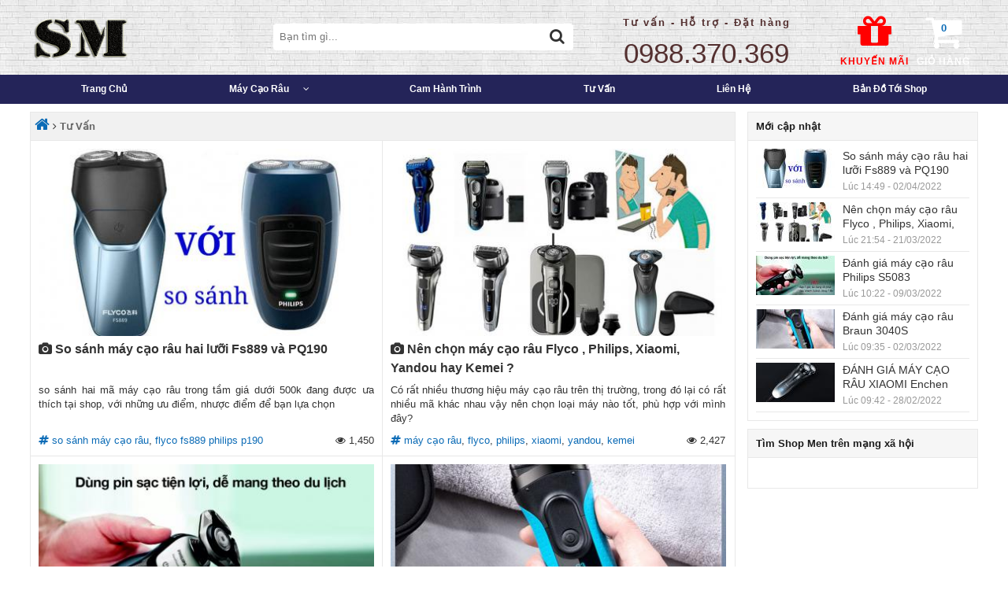

--- FILE ---
content_type: text/html; charset=UTF-8
request_url: https://shopmen.net/tu-van.ctg
body_size: 12914
content:
<!DOCTYPE html>
<html lang="vi-vn">
<head>
   <meta http-equiv="Content-Type" content="text/html; charset=UTF-8"/>
	<title>Tư vấn chia sẻ kiến thức chăm sóc râu và tóc cho nam</title>
	<meta http-equiv="X-UA-Compatible" content="IE=edge">
    <meta name="viewport" content="width=device-width, initial-scale=1.0, maximum-scale=1.0">
	<meta name="keywords" content = "Tư vấn, hướng dẫn sử dụng, So sánh máy cạo râu, kiến thức chăm sóc"/>
	<meta name="description" content = "Thông tin kiến thức sự kiện hằng ngày liên quan đến chăm sóc râu nam giới, chăm sóc làm đẹp cho nam, kiến thức xã hội, hướng dẫn cách sử dụng sản phẩm"/>
	<meta property="og:title" content = "Tư vấn chia sẻ kiến thức chăm sóc râu và tóc cho nam"/>
	<meta property="og:description" content = "Thông tin kiến thức sự kiện hằng ngày liên quan đến chăm sóc râu nam giới, chăm sóc làm đẹp cho nam, kiến thức xã hội, hướng dẫn cách sử dụng sản phẩm"/>
	<meta property="og:image" content = "https://shopmen.net/media/category/1524021726-thit-than-vai-bo-uc-png.png"/>
	<meta property="og:url" content="https://shopmen.net/tu-van.ctg"/>
	<link rel="canonical" href="https://shopmen.net/tu-van.ctg"/>
	<meta name="robots" content="all">
	<meta property="og:site_name" content="Máy cạo râu Flyco, Philips chính hãng - Bảo hành 12 tháng "/>
	<link rel="shortcut icon" type="image/ico" href="https://shopmen.net/favico.ico"/>
	<link rel="alternate" type="application/robots" href="https://shopmen.net/robots.txt"/>
	<meta property="og:type" content="website"/>
	<link rel="icon" type="image/png" href="https://shopmen.net/favico.ico">
	<meta name="generator" content="Shop Men Shop"/>
	<meta name="language" content="vi">
	<meta name="google" content="notranslate">
	<meta name="author" content="Shop Men Shop"/>
	<link rel="author" href=""/>
	<meta name="copyright" content="Shop Men Shop"/>
	<!--Google-->
	<meta name="google-site-verification" content="l0LT6HhAVU7A9Yt2_2oL49GFw9Keo3k6adh0ahYeYqo" />  
	<script>
	  (function(i,s,o,g,r,a,m){i['GoogleAnalyticsObject']=r;i[r]=i[r]||function(){
	  (i[r].q=i[r].q||[]).push(arguments)},i[r].l=1*new Date();a=s.createElement(o),
	  m=s.getElementsByTagName(o)[0];a.async=1;a.src=g;m.parentNode.insertBefore(a,m)
	  })(window,document,'script','//www.google-analytics.com/analytics.js','ga');
	  ga('create', 'AW-11421648121', 'auto');
	  ga('send', 'pageview');
	</script>
	<meta name="google-site-verification" content="iwlHtdxDBVqGA9Mt8mJ7k3alqLq1NOeTPeZwKdJ-F6w" />
	
	<!-- Global site tag (gtag.js) - Google Ads: 942816867 -->
<script async src="https://www.googletagmanager.com/gtag/js?id=AW-942816867"></script>
<script>
  window.dataLayer = window.dataLayer || [];
  function gtag(){dataLayer.push(arguments);}
  gtag('js', new Date());

  gtag('config', 'AW-942816867');
</script>

	<link rel="alternate" href="" hreflang="vi-vn" />	
	
	<!-- HTML5 Shim and Respond.js IE8 support of HTML5 elements and media queries -->
    <!-- WARNING: Respond.js doesn't work if you view the page via file:// -->
    <!--[if lt IE 9]>
      <script src="https://oss.maxcdn.com/html5shiv/3.7.2/html5shiv.min.js"></script>
      <script src="https://oss.maxcdn.com/respond/1.4.2/respond.min.js"></script>
    <![endif]-->
	
	<script src="https://shopmen.net/js/jquery.min.js"></script>
	
	<!--Icon-->
    <link href="https://shopmen.net/plugin/font-awesome/css/font-awesome.css" rel="stylesheet">
	
	<!--Bootstrap-->
    <link href="https://shopmen.net/plugin/bootstrap/css/bootstrap.css" rel="stylesheet">
    <script src="https://shopmen.net/plugin/bootstrap/js/bootstrap.js"></script>
	
	<!--Slide click-->
	<link href="https://shopmen.net/plugin/slick/slick.css" rel="stylesheet">
    <link href="https://shopmen.net/plugin/slick/slick-theme.css" rel="stylesheet">
	<script src="https://shopmen.net/plugin/slick/slick.min.js"></script>		
	
    <link href="https://shopmen.net/css/style.css" rel="stylesheet">
	
	<!--Chia sẻ mạng xã hội-->
	<div id="fb-root"></div>
	<script>(function(d, s, id) {
	  var js, fjs = d.getElementsByTagName(s)[0];
	  if (d.getElementById(id)) return;
	  js = d.createElement(s); js.id = id;
	  js.src = "//connect.facebook.net/vi_VN/sdk.js#xfbml=1&version=v2.8&appId=380551498991674";
	  fjs.parentNode.insertBefore(js, fjs);
	}(document, 'script', 'facebook-jssdk'));</script>
	<script src="https://apis.google.com/js/platform.js" async defer></script>
	<!-- Global site tag (gtag.js) - AdWords: 824930484 -->
<script async src="https://www.googletagmanager.com/gtag/js?id=AW-824930484"></script>
<script>
  window.dataLayer = window.dataLayer || [];
  function gtag(){dataLayer.push(arguments);}
  gtag('js', new Date());

  gtag('config', 'AW-824930484');
</script>


<div id="fb-root"></div>
<script>(function(d, s, id) {
  var js, fjs = d.getElementsByTagName(s)[0];
  if (d.getElementById(id)) return;
  js = d.createElement(s); js.id = id;
  js.src = 'https://connect.facebook.net/vi_VN/sdk.js#xfbml=1&version=v2.12&appId=289176081449126&autoLogAppEvents=1';
  fjs.parentNode.insertBefore(js, fjs);
}(document, 'script', 'facebook-jssdk'));</script>


</head>
<body class = "copacs"><i class="fa fa-list button_nav_mobile"></i>
<i class="fa fa-chevron-circle-left button_nav_mobile_close"></i>
<section class = "header">
	<div class="container">
		<div class="row">
			<div class="col-md-3">
				<div class = "logo">
					<a href = "https://shopmen.net">
						<img src = "https://shopmen.net/media/system/logo1.png" alt = "Máy cạo râu Flyco, Philips chính hãng - Bảo hành 12 tháng "/>
					</a>
				</div>
			</div>
			<div class="col-md-4">
				<div class = "search">
					<form action = "https://shopmen.net" method = "GET">
						<input name = "control" value = "search" class = "hidden">
						<input name = "search" value = "" placeholder="Bạn tìm gì..." autocomplete="off">
						<button name = ""><i class="fa fa-search"></i></button>
					</form>
				</div>
			</div>
			<div class="col-md-3 hotline-call">
				<div class = "hotline">
					<span>Tư vấn - Hỗ trợ - Đặt hàng</span>
					<a href = "tel:0988.370.369">0988.370.369</a>
				</div>
			</div>
			<div class="col-md-2">
				<div class = "sale">
					<a href = "https://shopmen.net/khuyen-mai.html" style="color:#FF0000;">
					<i class="fa fa-gift"></i>
					<span>Khuyến mãi</span>
					</a>
				</div>
				<div class = "cart">
					<a href = "https://shopmen.net/gio-hang.html">
					<p><i class="fa fa-shopping-cart"></i><b id = "number_cart_order">0</b></p>
					<span>Giỏ hàng</span>
					</a>
				</div>
			</div>
		</div>
	</div>
</section><section class = "nav-main">
	<div class="container">
		<div class="row">
			<div class="col-md-12">
				<ul class = "menu">
					<li><a href = "https://shopmen.net/https://shopmen.net.ctg">Trang Chủ</a></li><li><a href = "https://shopmen.net/may-cao-rau.ctg" class = "a_nav_parent">Máy Cạo Râu</a> <i class="fa fa-angle-down sub-nav-more" data-id="44"></i><ul class = "sub" id="sub-nav-44" style = "background-image:url(https://shopmen.net/media/category/fullsize/);"><li><a href = "https://shopmen.net/may-cao-rau-xiaomi-enchen.ctg">Máy cạo râu Xiaomi</a></li><li><a href = "https://shopmen.net/may-cao-rau-Poree.ctg">Máy Cạo Râu Poree</a></li><li><a href = "https://shopmen.net/may-cao-rau-flyco.ctg">Máy Cạo Râu Flyco</a></li><li><a href = "https://shopmen.net/may-cao-rau-philips.ctg">Máy cạo râu Philips</a></li></ul></li><li><a href = "https://shopmen.net/cam-hanh-trinh-oto.ctg">Cam Hành Trình</a></li><li><a href = "https://shopmen.net/tu-van.ctg">Tư Vấn</a></li>					<li><a href = "#" data-toggle="modal" data-target="#contact" class = "click_load_popup">Liên hệ</a></li>
					<li><a href="#" data-toggle="modal" data-target="#maps" class = "click_load_popup">Bản đồ tới shop</a></li>
					<!--
					<li><a href = "#" class = "menu-member">Thành viên <i class="fa fa-angle-down"></i></a>
						<ul class = "member">
													<li><a href = "#" data-toggle="modal" data-target="#login" class = "click_load_popup">Đăng nhập</a></li>
							<li><a href="#" data-toggle="modal" data-target="#register" class = "click_load_popup">Mở tài khoản</a></li>
													<li><a href = "https://shopmen.net/chinh-sach-thanh-vien-than-thiet-khi-tham-gia-lam-thanh-vien.html">Quyền lợi thành viên</a></li>
												</ul>
					</li>					
											<li class = "nav-mobile"><a href = "#" data-toggle="modal" data-target="#login" class = "click_load_popup">Đăng nhập</a></li>
						<li class = "nav-mobile"><a href="#" data-toggle="modal" data-target="#register" class = "click_load_popup">Mở tài khoản</a></li>
											<li class = "nav-mobile"><a href = "https://shopmen.net/chinh-sach-thanh-vien-than-thiet-khi-tham-gia-lam-thanh-vien.html">Quyền lợi thành viên</a></li>
										-->
				</ul>
			</div>
		</div>
	</div>
</section><section class = "content">
	<div class="container">
		<div class="row">
			<div class="col-md-9">
				<div class = "content-head">
					<div class = "filter">
						<a href = "https://shopmen.net"><i class="fa fa-home"></i></a>
												<i class="fa fa-angle-right"></i> <h1><a href = "https://shopmen.net/tu-van.ctg">Tư Vấn</a></h1>
					</div>
				</div>
				<div class = "list-review">
					<ul id = "load_auto_content">
						<li class = "col-md-3">
			<a href = "https://shopmen.net/so-sanh-flyco-fs889-pq190.pst">
				<img src = "https://shopmen.net/media/post/430x240/1648885753-sosanh-jpg.jpg" alt = "So sánh máy cạo râu hai lưỡi Fs889 và PQ190">
				<h4><i class="fa fa-camera"></i> So sánh máy cạo râu hai lưỡi Fs889 và PQ190</h4>
			</a>
			<div class = "description">so sánh hai mã máy cạo râu trong tầm giá dưới 500k đang được ưa thích tại shop, với những ưu điểm, nhược điểm để bạn lựa chọn</div>
			<div class = "tag">
				<i class="fa fa-hashtag"></i> <a href = "https://shopmen.net/tim-kiem-p/so+sánh+máy+cạo+râu.html">so sánh máy cạo râu</a>, <a href = "https://shopmen.net/tim-kiem-p/flyco+fs889+philips+p190.html">flyco fs889 philips p190</a>
			</div>
			<div class = "view"><i class="fa fa-eye"></i> 1,450</div>
		</li><li class = "col-md-3">
			<a href = "https://shopmen.net/nen-chon-may-cao-rau-nao.pst">
				<img src = "https://shopmen.net/media/post/430x240/1647874482-chon-may-cao-rau-jpg.jpg" alt = "Nên chọn máy cạo râu Flyco , Philips, Xiaomi, Yandou hay Kemei ?">
				<h4><i class="fa fa-camera"></i> Nên chọn máy cạo râu Flyco , Philips, Xiaomi, Yandou hay Kemei ?</h4>
			</a>
			<div class = "description">Có rất nhiều thương hiệu máy cạo râu trên thị trường, trong đó lại có rất nhiều mã khác nhau vậy nên chọn loại máy nào tốt, phù hợp với mình đây?</div>
			<div class = "tag">
				<i class="fa fa-hashtag"></i> <a href = "https://shopmen.net/tim-kiem-p/máy+cạo+râu.html">máy cạo râu</a>, <a href = "https://shopmen.net/tim-kiem-p/flyco.html">flyco</a>, <a href = "https://shopmen.net/tim-kiem-p/philips.html">philips</a>, <a href = "https://shopmen.net/tim-kiem-p/xiaomi.html">xiaomi</a>, <a href = "https://shopmen.net/tim-kiem-p/yandou.html">yandou</a>, <a href = "https://shopmen.net/tim-kiem-p/kemei.html">kemei</a>
			</div>
			<div class = "view"><i class="fa fa-eye"></i> 2,427</div>
		</li><li class = "col-md-3">
			<a href = "https://shopmen.net/danh-gia-philips-s5083.pst">
				<img src = "https://shopmen.net/media/post/430x240/1646796122-philips-s5083-034-jpg.jpg" alt = "Đánh giá máy cạo râu Philips S5083">
				<h4><i class="fa fa-camera"></i> Đánh giá máy cạo râu Philips S5083</h4>
			</a>
			<div class = "description">Máy cạo râu Philips bạn đã từng dùng, từng nghe nói đến bao giờ chưa? Là đàn ông có lẽ chắc rất ít người chưa biết đến máy cạo râu, và các sản phẩm của thương hiệu tốp thế giới hiện nay</div>
			<div class = "tag">
				<i class="fa fa-hashtag"></i> <a href = "https://shopmen.net/tim-kiem-p/máy+cạo+râu+philips.html">máy cạo râu philips</a>, <a href = "https://shopmen.net/tim-kiem-p/philips.html">philips</a>, <a href = "https://shopmen.net/tim-kiem-p/s5083.html">s5083</a>, <a href = "https://shopmen.net/tim-kiem-p/philips+5083.html">philips 5083</a>, <a href = "https://shopmen.net/tim-kiem-p/cạo+râu+philips.html">cạo râu philips</a>
			</div>
			<div class = "view"><i class="fa fa-eye"></i> 1,364</div>
		</li><li class = "col-md-3">
			<a href = "https://shopmen.net/danh-gia-may-cao-rau-braun-3040s.pst">
				<img src = "https://shopmen.net/media/post/430x240/1646188538-o1cn01jz6snr1tbfdyahp71-2201189142400-0-scmitem1000-jpg.jpg" alt = "Đánh giá máy cạo râu Braun 3040S">
				<h4><i class="fa fa-camera"></i> Đánh giá máy cạo râu Braun 3040S</h4>
			</a>
			<div class = "description">Máy cạo râu Braun là thượng hiệu của Đức có thể nói đây là món đồ bỏ túi tín nhiệm nhất ở trời Âu và các nước tây Á</div>
			<div class = "tag">
				<i class="fa fa-hashtag"></i> <a href = "https://shopmen.net/tim-kiem-p/braun.html">braun</a>, <a href = "https://shopmen.net/tim-kiem-p/máy+cạo+râu+braun.html">máy cạo râu braun</a>, <a href = "https://shopmen.net/tim-kiem-p/3040s.html">3040s</a>, <a href = "https://shopmen.net/tim-kiem-p/cạo+râu.html">cạo râu</a>, <a href = "https://shopmen.net/tim-kiem-p/lưỡi+ngang.html">lưỡi ngang</a>
			</div>
			<div class = "view"><i class="fa fa-eye"></i> 1,420</div>
		</li><li class = "col-md-3">
			<a href = "https://shopmen.net/danh-gia-xiaomi-blackstone3.pst">
				<img src = "https://shopmen.net/media/post/430x240/1646016158-may-cao-rau-xiaomi-enchen-blackstone-3-4-jpg.jpg" alt = "ĐÁNH GIÁ MÁY CẠO RÂU XIAOMI Enchen Blackstone 3">
				<h4><i class="fa fa-camera"></i> ĐÁNH GIÁ MÁY CẠO RÂU XIAOMI Enchen Blackstone 3</h4>
			</a>
			<div class = "description">Máy cạo râu Xiaomi Enchen Blackstone 3 là dòng máy giá rẻ phù hợp với túi tiền của nhiều người như sinh viên, người thích giá rẻ mà vẫn có nhiều công nghệ mới</div>
			<div class = "tag">
				<i class="fa fa-hashtag"></i> <a href = "https://shopmen.net/tim-kiem-p/máy+cạo+râu.html">máy cạo râu</a>, <a href = "https://shopmen.net/tim-kiem-p/xiaomi.html">xiaomi</a>, <a href = "https://shopmen.net/tim-kiem-p/echen.html">echen</a>, <a href = "https://shopmen.net/tim-kiem-p/blackstone3.html">blackstone3</a>, <a href = "https://shopmen.net/tim-kiem-p/echen3.html">echen3</a>
			</div>
			<div class = "view"><i class="fa fa-eye"></i> 1,657</div>
		</li><li class = "col-md-3">
			<a href = "https://shopmen.net/danh-gia-may-cao-rau-yandou.pst">
				<img src = "https://shopmen.net/media/post/430x240/1645845071-5efaed17588606f14b2b09ecbcda00c8-jpg.jpg" alt = "ĐÁNH GIÁ MÁY CẠO RÂU YANDOU SC-W301U">
				<h4><i class="fa fa-camera"></i> ĐÁNH GIÁ MÁY CẠO RÂU YANDOU SC-W301U</h4>
			</a>
			<div class = "description">Yandou là một thương hiệu nội địa Trung Quốc chuyên sản xuất các sản phẩm đồ điện, điện tử thông minh, các thiết bị chăm sóc cá nhân, làm đẹp</div>
			<div class = "tag">
				<i class="fa fa-hashtag"></i> <a href = "https://shopmen.net/tim-kiem-p/yandou.html">yandou</a>, <a href = "https://shopmen.net/tim-kiem-p/máy+cạo+râu.html">máy cạo râu</a>, <a href = "https://shopmen.net/tim-kiem-p/đánh+giá+máy+cạo+râu.html">đánh giá máy cạo râu</a>, <a href = "https://shopmen.net/tim-kiem-p/review+máy+cạo+râu+yandou+sc-w301u.html">review máy cạo râu yandou sc-w301u</a>
			</div>
			<div class = "view"><i class="fa fa-eye"></i> 3,261</div>
		</li><li class = "col-md-3">
			<a href = "https://shopmen.net/shop-vi-dep-re.pst">
				<img src = "https://shopmen.net/media/post/430x240/1641108748-2-6-jpg.jpg" alt = "Mua ví da nam ở đâu rẻ - đẹp">
				<h4><i class="fa fa-camera"></i> Mua ví da nam ở đâu rẻ - đẹp</h4>
			</a>
			<div class = "description">Ví da nam là một món đồ không thể thiếu của mỗi người, ngoài đựng giấy tờ quan trọng còn là nơi cất tiền rất an toàn của mỗi người</div>
			<div class = "tag">
				<i class="fa fa-hashtag"></i> <a href = "https://shopmen.net/tim-kiem-p/ví+nam.+ví+da+nam.html">ví nam. ví da nam</a>, <a href = "https://shopmen.net/tim-kiem-p/ví+da.html">ví da</a>, <a href = "https://shopmen.net/tim-kiem-p/ví+gấp+đôi.html">ví gấp đôi</a>, <a href = "https://shopmen.net/tim-kiem-p/ví+giá+rẻ.html">ví giá rẻ</a>
			</div>
			<div class = "view"><i class="fa fa-eye"></i> 793</div>
		</li><li class = "col-md-3">
			<a href = "https://shopmen.net/6-loi-pho-bien-khi-dung-may-cao-rau.pst">
				<img src = "https://shopmen.net/media/post/430x240/1640666147-1547019165699-1402018-jpg.jpg" alt = "6 Lỗi Thường gặp khi sử dụng máy cạo râu">
				<h4><i class="fa fa-camera"></i> <i class="fa fa-video-camera"></i> 6 Lỗi Thường gặp khi sử dụng máy cạo râu</h4>
			</a>
			<div class = "description">Các lỗi thường gặp khi sử dụng máy cạo râu và cách xử lý . Lời khuyên cho mọi người nên dùng Các dòng máy phổ biến như Flyco, philips, braun</div>
			<div class = "tag">
				<i class="fa fa-hashtag"></i> <a href = "https://shopmen.net/tim-kiem-p/các+lỗi+máy+cạo+râu.html">các lỗi máy cạo râu</a>, <a href = "https://shopmen.net/tim-kiem-p/xử+lý+lỗi+máy+cạo+râu.html">xử lý lỗi máy cạo râu</a>, <a href = "https://shopmen.net/tim-kiem-p/máy+cạo+râu+lỗi.html">máy cạo râu lỗi</a>, <a href = "https://shopmen.net/tim-kiem-p/lỗi+flyco.html">lỗi flyco</a>, <a href = "https://shopmen.net/tim-kiem-p/philips+lỗi.html">philips lỗi</a>
			</div>
			<div class = "view"><i class="fa fa-eye"></i> 17,157</div>
		</li><li class = "col-md-3">
			<a href = "https://shopmen.net/dao-cao-rau-gillette.pst">
				<img src = "https://shopmen.net/media/post/430x240/1640329249-o1cn01swlplz1bklxfis1ft-2211543593447-0-cib-jpg.jpg" alt = "Dao Cạo râu Gillette  Đàn ông đích thực">
				<h4><i class="fa fa-camera"></i> Dao Cạo râu Gillette  Đàn ông đích thực</h4>
			</a>
			<div class = "description">Dao cạo râu Gillette  là thương hiệu độc quyền của anh em chính chì vậy nói Gillete nâng tầm quý ông là rất đúng</div>
			<div class = "tag">
				<i class="fa fa-hashtag"></i> <a href = "https://shopmen.net/tim-kiem-p/dao+cạo+râu.html">dao cạo râu</a>, <a href = "https://shopmen.net/tim-kiem-p/gillette.html">gillette</a>, <a href = "https://shopmen.net/tim-kiem-p/dao+cạo+râu+5+lưỡi.html">dao cạo râu 5 lưỡi</a>, <a href = "https://shopmen.net/tim-kiem-p/dao+cạo+3+lưỡi.html">dao cạo 3 lưỡi</a>, <a href = "https://shopmen.net/tim-kiem-p/dao+cạo+2+lưỡi.html">dao cạo 2 lưỡi</a>
			</div>
			<div class = "view"><i class="fa fa-eye"></i> 1,172</div>
		</li><li class = "col-md-3">
			<a href = "https://shopmen.net/bo-keo-cat-toc-tia-toc.pst">
				<img src = "https://shopmen.net/media/post/430x240/1640054906-10m-jpg.jpg" alt = "Bộ kéo cắt tóc, tỉa tóc cho sanlon và sử dụng trong gia đình">
				<h4><i class="fa fa-camera"></i> Bộ kéo cắt tóc, tỉa tóc cho sanlon và sử dụng trong gia đình</h4>
			</a>
			<div class = "description">bộ kéo cắt tóc gia đình, kéo cắt tóc chuyên nghiệp dành cho các thợ, salon sử dụng, kéo chất lượng cao cùng các phụ kiện đi kèm</div>
			<div class = "tag">
				<i class="fa fa-hashtag"></i> <a href = "https://shopmen.net/tim-kiem-p/Bộ+kéo.html">Bộ kéo</a>, <a href = "https://shopmen.net/tim-kiem-p/bộ+kéo+cắt+tóc.html">bộ kéo cắt tóc</a>, <a href = "https://shopmen.net/tim-kiem-p/kéo+cắt+tóc.html">kéo cắt tóc</a>, <a href = "https://shopmen.net/tim-kiem-p/kéo+tỉa+tóc.html">kéo tỉa tóc</a>
			</div>
			<div class = "view"><i class="fa fa-eye"></i> 1,236</div>
		</li><li class = "col-md-3">
			<a href = "https://shopmen.net/may-tia-long-mui-bang-tay.pst">
				<img src = "https://shopmen.net/media/post/430x240/1638948840-6-jpg.jpg" alt = "Tỉa lông mũi nhỏ gọn bằng hợp kim điều khiển bằng tay">
				<h4><i class="fa fa-camera"></i> Tỉa lông mũi nhỏ gọn bằng hợp kim điều khiển bằng tay</h4>
			</a>
			<div class = "description">Tỉa lông mũi rất quan trọng dành cho cả nam và nữ, với chiếc tỉa lông mũi điều khiển bằng tay tiện dụng này bạn không sợ làm tổn thương mũi nữa</div>
			<div class = "tag">
				<i class="fa fa-hashtag"></i> <a href = "https://shopmen.net/tim-kiem-p/tỉa+lông+mũi.html">tỉa lông mũi</a>, <a href = "https://shopmen.net/tim-kiem-p/cắt+lông+mũi.html">cắt lông mũi</a>, <a href = "https://shopmen.net/tim-kiem-p/tỉa+lông+mũi+bằng+tay.html">tỉa lông mũi bằng tay</a>, <a href = "https://shopmen.net/tim-kiem-p/máy+tỉa.html">máy tỉa</a>, <a href = "https://shopmen.net/tim-kiem-p/máy+cắt+lông+mũi.html">máy cắt lông mũi</a>
			</div>
			<div class = "view"><i class="fa fa-eye"></i> 856</div>
		</li><li class = "col-md-3">
			<a href = "https://shopmen.net/shop-may-cao-rau-flyco-uy-tin.pst">
				<img src = "https://shopmen.net/media/post/430x240/1534882786-danh-gia-3-ma-may-cao-rau-tot-nhat-hien-nay-flyco-jpg.jpg" alt = "Giới thiệu shop ">
				<h4><i class="fa fa-camera"></i> Giới thiệu shop </h4>
			</a>
			<div class = "description">Shopmen.net là một đơn vị chuyên cung cấp các sản phẩm máy cạo râu Flyco chính hãng, và một số sản phẩm khác của hãng như máy tỉa lông mũi, tông đơ</div>
			<div class = "tag">
				<i class="fa fa-hashtag"></i> <a href = "https://shopmen.net/tim-kiem-p/shopmen.html">shopmen</a>, <a href = "https://shopmen.net/tim-kiem-p/giới+thiệu+shop.html">giới thiệu shop</a>, <a href = "https://shopmen.net/tim-kiem-p/shop+máy.html">shop máy</a>, <a href = "https://shopmen.net/tim-kiem-p/shop+nam.html">shop nam</a>, <a href = "https://shopmen.net/tim-kiem-p/shop+cho+nam.html">shop cho nam</a>
			</div>
			<div class = "view"><i class="fa fa-eye"></i> 5,302</div>
		</li>					</ul>				
				</div>
				<div class="col-md-12 hidden" id = "load_auto_waiting"><img src = "https://shopmen.net/css/images/loading.gif" alt = "Đang tải thêm..."></div>
			</div>
			<div class="col-md-3 right-review">	
	<div id="sidebar" data-spy="affix" data-offset-top="195">			
		<div class="client-review">
			<div class = "title">Mới cập nhật</div>
			<div class="client-review-content">
				<ul>								
					<li>
			<a href="https://shopmen.net/so-sanh-flyco-fs889-pq190.pst">
				<img src = "https://shopmen.net/media/post/100x50/1648885753-sosanh-jpg.jpg" alt = "So sánh máy cạo râu hai lưỡi Fs889 và PQ190">
				<h3>So sánh máy cạo râu hai lưỡi Fs889 và PQ190</h3>
				<span>Lúc 14:49 - 02/04/2022</span>
			</a>
		</li><li>
			<a href="https://shopmen.net/nen-chon-may-cao-rau-nao.pst">
				<img src = "https://shopmen.net/media/post/100x50/1647874482-chon-may-cao-rau-jpg.jpg" alt = "Nên chọn máy cạo râu Flyco , Philips, Xiaomi, Yandou hay Kemei ?">
				<h3>Nên chọn máy cạo râu Flyco , Philips, Xiaomi, Yandou hay Kemei ?</h3>
				<span>Lúc 21:54 - 21/03/2022</span>
			</a>
		</li><li>
			<a href="https://shopmen.net/danh-gia-philips-s5083.pst">
				<img src = "https://shopmen.net/media/post/100x50/1646796122-philips-s5083-034-jpg.jpg" alt = "Đánh giá máy cạo râu Philips S5083">
				<h3>Đánh giá máy cạo râu Philips S5083</h3>
				<span>Lúc 10:22 - 09/03/2022</span>
			</a>
		</li><li>
			<a href="https://shopmen.net/danh-gia-may-cao-rau-braun-3040s.pst">
				<img src = "https://shopmen.net/media/post/100x50/1646188538-o1cn01jz6snr1tbfdyahp71-2201189142400-0-scmitem1000-jpg.jpg" alt = "Đánh giá máy cạo râu Braun 3040S">
				<h3>Đánh giá máy cạo râu Braun 3040S</h3>
				<span>Lúc 09:35 - 02/03/2022</span>
			</a>
		</li><li>
			<a href="https://shopmen.net/danh-gia-xiaomi-blackstone3.pst">
				<img src = "https://shopmen.net/media/post/100x50/1646016158-may-cao-rau-xiaomi-enchen-blackstone-3-4-jpg.jpg" alt = "ĐÁNH GIÁ MÁY CẠO RÂU XIAOMI Enchen Blackstone 3">
				<h3>ĐÁNH GIÁ MÁY CẠO RÂU XIAOMI Enchen Blackstone 3</h3>
				<span>Lúc 09:42 - 28/02/2022</span>
			</a>
		</li>					<li></li>
				</ul>
			</div>
		</div>
		<!--
<div class="col-md-3 free-consulting">
	<div class = "title">Đăng ký nhận tin khuyến mãi</div>
	<div class = "free-consulting-content">
		<p>Nhập địa chỉ số điện thoại của bạn để nhận được những thông tin ưu đãi, khuyến mại đặc biệt mới nhất!</p>
		<form action = "" method = "" onsubmit = "return subcribesend();">
			<input name = "subcribe_email" id = "subcribe_email" type = "text" placeholder = "Nhập số điện thoại của bạn tại đây!">
			<button type = "button" name = "subcribe_send" id = "subcribe_send" onclick = "subcribesend();"><i class="fa fa-send"></i></button>
		</form>
	</div>
</div>
-->
<div class="col-md-3 social">
	<div class = "title">Tìm <strong>Shop Men</strong> trên mạng xã hội</div>
	<div class = "social-content">
		<div class="fb-page" data-href="https://www.facebook.com/nammaycaorau/" data-tabs="timeline" data-small-header="false" data-adapt-container-width="true" data-hide-cover="false" data-show-facepile="true"><blockquote cite="https://www.facebook.com/nammaycaorau/" class="fb-xfbml-parse-ignore"><a href="https://www.facebook.com/nammaycaorau/">Shop Men</a></blockquote></div>
	</div>
</div>	</div>
</div>		</div>
	</div>
</section><section class = "footer">
	<div class="container">
		<div class="row">
			<div class="col-md-12">
				<div class = "footer-content">
					<div class="col-md-3 item">
						<div class = "title">Về Shop Men</div>
						<ul class = "footer-list-content">
							<li><a href="https://shopmen.net/chinh-sach-ban-hang-shopmen.pst"><i class="fa fa-caret-right"></i> Chính sách bán hàng</a></li><li><a href="https://shopmen.net/chinh-sach-dai-ly.pst"><i class="fa fa-caret-right"></i> Chính sách đại lý</a></li>						</ul>
					</div>
					<div class="col-md-3 item">
						<div class = "title">Hỗ trợ khách hàng</div>
						<ul class = "footer-list-content">
							<li><a href="https://shopmen.net/tieu-chi-lua-chon-may-cao-rau.pst"><i class="fa fa-caret-right"></i> Tiêu chí lựa chọn sản phẩm</a></li><li><a href="https://shopmen.net/dong-goi-kiem-hang.pst"><i class="fa fa-caret-right"></i> Đóng gói - kiểm hàng</a></li><li><a href="https://shopmen.net/phuong-thuc-giao-hang-shop-men.pst"><i class="fa fa-caret-right"></i> Phương thức giao hàng</a></li>						</ul>
					</div>
					<div class="col-md-3 item">
						<div class = "title">Chăm sóc khách hàng</div>
						<ul class = "footer-list-content">
							<li><a href="https://shopmen.net/su-dung-bao-hanh.pst"><i class="fa fa-caret-right"></i> Hướng dẫn sử dụng- Bảo hành</a></li><li><a href="https://shopmen.net/khach-hang-than-thiet.pst"><i class="fa fa-caret-right"></i> Khách hàng thân thiết</a></li>						</ul>
					</div>
					<div class="col-md-3 item">
						<div class = "title">Chứng nhận Shop Men</div>
						<table class = "table">
							<tr>
								<td style="width:50%;">
									<img src = "https://shopmen.net/media/certify/dathongbao.png" alt = "Thông báo với Bộ Công Thương" />
									<img src = "https://shopmen.net/media/certify/truste.png" alt = "Chứng chỉ Truste" />
								</td>
								<td>
									<a href="//www.dmca.com/Protection/Status.aspx?ID=2c070c5f-f119-4425-9b0d-efd17e8ddf71" title="DMCA.com Protection Status" class="dmca-badge"> <img src ="https://shopmen.net/media/certify/dmca.png"  alt="DMCA.com Protection Status" /></a>
									<script src="https://images.dmca.com/Badges/DMCABadgeHelper.min.js"> </script>
								</td>
						</table>
						
						
						
					</div>
				</div>
			</div>
		</div>
	</div>
</section>
<section class = "footer-site">
	© 2018. Trung tâm phân phối sỉ và lẻ các sản phẩm máy cạo râu.
	<!--
	<br>
	<a href = "https://cangi.vn/may-cao-rau" target = "_blank">Bán Máy Cạo Râu</a> - 
	<a href = "https://cangi.vn/may-cao-rau/may-cao-rau-flyco-t1" target = "_blank">Flyco</a> - 
	<a href = "https://cangi.vn/may-cao-rau/may-cao-rau-philips-t2" target = "_blank">Philips</a> - 
	<a href = "https://cangi.vn/ma-so-thue" target = "_blank">Mã Số Thuế</a> - <a href = "https://cangi.vn/la-so" target = "_blank">Xem Bói</a> - <a href = "https://cangi.vn/xo-so" target = "_blank">Xổ Số Miền Nam</a>
	<a href="https://vesoduy.com/doi-so-trung-uy-tin-chiet-khau-thap/">đổi số trúng</a> - 
	<a href="https://vesoduy.com">mua vé số online</a> - 
	<a href="https://vesoduy.com/mua-ve-so-online-uy-tin-ngay-tai-nha/">mua vé số online ở đâu uy tín</a>
	-->
</section><!--Thông báo được hiện thị qua hàm click-->
<div class = "hidden">
	<a href = "#" data-toggle="modal" data-target="#contact-order" class = "click_load_popup" id = "load-contact-order">Liên hệ mua hàng giá sỉ</a>
	<a href = "#" data-toggle="modal" data-target="#error-cart-down" class = "click_load_popup" id = "load-error-cart-down">Số lượng đặt hàng không được nhỏ hơn 1</a>
	<a href = "#" data-toggle="modal" data-target="#error-subcribe-email" class = "click_load_popup" id = "load-error-subcribe-email">Email không đúng định dạng quy định</a>
	<a href = "#" data-toggle="modal" data-target="#subcribe-email" class = "click_load_popup" id = "load-subcribe-email">Đã đăng ký nhận tin thành công</a>
	<a href = "#" data-toggle="modal" data-target="#subcribe-email-login" class = "click_load_popup" id = "load-subcribe-email-login">Đã tồn tại, hãy đăng nhập để cập nhật thông tin</a>
	<a href = "#" data-toggle="modal" data-target="#alert-open" class = "click_load_popup" id = "load-alert-open">Popup tự động mở</a>
</div>
<div class="modal fade popup-alert" id="contact-order" role="dialog"></div>
<div class="modal fade popup-alert" id="error-cart-down" role="dialog"></div>
<div class="modal fade popup-alert" id="error-subcribe-email" role="dialog"></div>
<div class="modal fade popup-alert" id="subcribe-email" role="dialog"></div>
<div class="modal fade popup-alert" id="subcribe-email-login" role="dialog"></div>
<div class="modal fade popup-contact" id="alert-open" role="dialog"></div>
<!-- Đăng nhập -->
<div class="modal fade popup-user" id="login" role="dialog"></div>

<!--Tạo tài khoản mới-->
<div class="modal fade popup-user" id="register" role="dialog"></div>

<!--Quên mật khẩu-->
<div class="modal fade popup-user" id="forgot-password" role="dialog"></div>

<!--Bản đồ tới cửa hàng-->
<div class="modal fade popup-maps" id="maps" role="dialog"></div>

<!--Liên hệ với RC HaTo-->
<div class="modal fade popup-contact" id="contact" role="dialog"></div>

<script>
/*Popup căn giữa màn hình*/
function setModalMaxHeight(element) {
	this.$element     = $(element);  
	this.$content     = this.$element.find('.modal-content');
	var borderWidth   = this.$content.outerHeight() - this.$content.innerHeight();
	var dialogMargin  = $(window).width() < 768 ? 20 : 60;
	var contentHeight = $(window).height() - (dialogMargin + borderWidth);
	var headerHeight  = this.$element.find('.modal-header').outerHeight() || 0;
	var footerHeight  = this.$element.find('.modal-footer').outerHeight() || 0;
	var maxHeight     = contentHeight - (headerHeight + footerHeight);
	this.$content.css({'overflow': 'hidden'});

	this.$element.find('.modal-body').css({'max-height': maxHeight,	'overflow-y': 'auto'});
}
$('.modal').on('show.bs.modal', function() {
	$(this).show();
	setModalMaxHeight(this);
});
$(window).resize(function() {
	if ($('.modal.in').length != 0) {
		setModalMaxHeight($('.modal.in'));
	}
});
</script>
<script>
var is_busy = false;	
var page = 0;	
var stopped = false;				 
$(document).ready(function(){ 
	$(window).scroll(function(){
		$element = $('#load_auto_content');
		$loadding = $('#load_auto_waiting');	
		if($(window).scrollTop() + $(window).height() >= $element.height()){
			if (is_busy == true){
				return false;
			}			
			if (stopped == true){
				return false;
			}		
			is_busy = true;	
			page++;		
			$loadding.removeClass('hidden');
			$.ajax({
				type        : 'get',
				dataType    : 'text',
				url         : 'https://shopmen.net/ajax.php',
				data        : {
					control : 'auto_load',
					action : '',
					type : '2',
					page : page,
					home : '',
					category_id : '15',
					keywords : ''
				},
				success     : function (result){
					$element.append(result);
					if(result == ""){
						stopped = true;
					}
				}
			}).always(function(){
				$loadding.addClass('hidden');
				is_busy = false;
			});
			return false;
		}
	});
});

/*Xem thêm nội dung bài viết*/		
$('.show-more-content').click(function(){			
	var height_tong = $(".content-more-onclick")[0].scrollHeight;
	$(".content-more-onclick").animate({height: height_tong},500);
	$('.show-more-content').delay(1000).hide();
});
		
/*Bắt sự kiện click vào nút hiện thị menu trên di động*/
$('.button_nav_mobile').click(function(){
	$('.nav-main ul.menu').css("left","0");
	$('.button_nav_mobile_close').css("right","15px");
});
		
/*Bắt sự kiện click vào nút đóng menu trên di động*/
$('.button_nav_mobile_close').click(function(){
	$('.nav-main ul.menu').css("left","-100%");
	$('.button_nav_mobile_close').css("right","-100%");
});

/*Bắt sự kiện xem menu con*/
$('.sub-nav-more').click(function(){
	var id = $(this).attr("data-id");
	if($(window).width() <= 768){
		$('.sub.mobile').removeClass('mobile');
		$('#sub-nav-'+id).addClass('mobile');
	}
});
		
/*Bắt sự kiện click vào nút sắp xếp kết quả*/
$('.criteria').click(function(){
	$('.sortprice').slideToggle(100);
});

/*Bắt sự kiện click đóng bộ sắp xếp*/
$('.closefilter').click(function(){
	$('.sortprice').slideToggle(100);
});

/*Bắt sự kiện lựa chọn cách sắp xếp hiện thị*/
$('.label_sort').click(function(){
	var type_order = parseInt($(this).attr("data-id"));
	$(".label_sort").removeClass("check");
	$(this).addClass('check');
	$.ajax({
		url : "https://shopmen.net/ajax.php?type_order="+type_order,
		type : "get",
		dateType:"text",
		success : function (result){
			page = 0;
			$.ajax({
				type        : 'get',
				dataType    : 'text',
				url         : 'https://shopmen.net/ajax.php',
				data        : {
					control : 'auto_load',
					action : '',
					type : '2',
					page : page,
					category_id : '15',
					keywords : ''
				},
				success     : function (result){
					$('#load_auto_content').html(result);
				}
			});
		}
	});
});
		
/*Cố định nội dung bên phải*/
if($("#sidebar").length){
	$("#sidebar").css('width', $(".right-review").width());
	var nav = $('#sidebar');
	var nav_footer = $('.footer');
	$(window).scroll(function (){
		if($(this).scrollTop() > 110){
			if($(window).width() > 768){
				var height_window = $(window).height();/*Xác định chiều cao trình duyệt*/
				var scrollTop = $(window).scrollTop();/*Xác định đã di chuyển tới đâu*/
				var elementOffset = $('.footer').offset().top;/*Tọa độ của chân trang*/
				var currentElementOffset = (elementOffset - scrollTop);/*Xác định khoảng cách tới đầu trình duyệt*/
				if(height_window - currentElementOffset > 340){
					$("#sidebar").css('bottom', 465);
					$("#sidebar").css('top', "auto");
				}else{
					$("#sidebar").css('top', 5);
				}
			}else{
				document.getElementById("sidebar").removeAttribute("class");
			}												
		}
	});
}

/*Tải giao diện popup*/
$('.click_load_popup').click(function(){
	var id_popup = $(this).data("target");
	var popup_id = id_popup.replace("#", "");
	$.ajax({
		url : "https://shopmen.net/ajax.php?control=load_popup&popup_id="+popup_id,
		type : "get",
		dateType:"text",
		success : function (result){
			$(id_popup).html(result);
		}
	});
});

/*Bắt sự kiện thêm sản phẩm vào giỏ hàng*/
$('#order_now').click(function(){
	$.ajax({
		url : "https://shopmen.net/ajax.php?control=cart_add&product_id=15",
		type : "get",
		dateType:"text",
		success : function (result){
			if(result == 1){
				$('.detail-order-now').html('<label id = "pay_order"><a href = "https://shopmen.net/gio-hang.html">ĐÃ THÊM VÀO GIỎ HÀNG<span>Hãy thanh toán đơn hàng của quý khách tại đây</span></a></label>');
				var number_cart_order = parseInt($('#number_cart_order').text()) + 1;
				$('#number_cart_order').text(number_cart_order);
				window.location="https://shopmen.net/gio-hang.html";
			}else if(result == 2){
				$('.detail-order-now').html('<label id = "pay_order"><a href = "https://shopmen.net/gio-hang.html">ĐÃ THÊM VÀO GIỎ HÀNG<span>Hãy thanh toán đơn hàng của quý khách tại đây</span></a></label>');
				window.location="https://shopmen.net/gio-hang.html";
			}else{
				$('.detail-order-now').html('<label>ĐÃ CÓ LỖI<span>Đã có lỗi và không thể thêm vào giỏ hàng!</span></label>');
			}
		}
	});
});

/*Bắt sự kiện tăng số lượng sản phẩm trong giỏ hàng*/
function cart_up(i){
	var cart_number = parseInt($('#cart_item_number_'+i).text().replace(/,/gi,""));
	var cart_price = parseInt($('#cart_item_price_'+i).text().replace(/,/gi,""));
	var cart_total = parseInt($('#cart_total').text().replace(/,/gi,""));
	var cart_total_update = cart_total-cart_price*cart_number+(cart_price*(cart_number+1));
	var number_cart_order = parseInt($('#number_cart_order').text()) + 1;
	if(cart_number >= 10){
		document.getElementById('load-contact-order').click();
	}else{
		$('#cart_total').text(String(cart_total_update).replace(/(.)(?=(\d{3})+$)/g,'$1,'));
		$('#number_cart_order').text(number_cart_order);
		$('#cart_item_number_'+i).text(cart_number+1);
		$.ajax({
			url : "https://shopmen.net/ajax.php?control=cart_up&number="+i,
			type : "get",
			dateType:"text",
			success : function (result){
				
			}
		});
	}		
}

/*Bắt sự kiện giảm số lượng sản phẩm trong giỏ hàng*/
function cart_down(i){
	var cart_number = parseInt($('#cart_item_number_'+i).text().replace(/,/gi,""));
	var cart_price = parseInt($('#cart_item_price_'+i).text().replace(/,/gi,""));
	var cart_total = parseInt($('#cart_total').text().replace(/,/gi,""));
	var cart_total_update = cart_total-cart_price*cart_number+(cart_price*(cart_number-1));
	var number_cart_order = parseInt($('#number_cart_order').text()) - 1;
	if(cart_number <=1){
		document.getElementById('load-error-cart-down').click();
	}else{
		$('#cart_total').text(String(cart_total_update).replace(/(.)(?=(\d{3})+$)/g,'$1,'));
		$('#number_cart_order').text(number_cart_order);
		$('#cart_item_number_'+i).text(cart_number-1);
		$.ajax({
			url : "https://shopmen.net/ajax.php?control=cart_down&number="+i,
			type : "get",
			dateType:"text",
			success : function (result){
				
			}
		});
	}		
}

/*Bắt sự kiện xóa sản phẩm trong giỏ hàng*/
function cart_delete(i){
	if(confirm('Hãy xác nhận quý khách muốn xóa sản phẩm này ra khỏi giỏ hàng!') == true){
		var cart_number = parseInt($('#cart_item_number_'+i).text().replace(/,/gi,""));
		var cart_price = parseInt($('#cart_item_price_'+i).text().replace(/,/gi,""));
		var cart_total = parseInt($('#cart_total').text().replace(/,/gi,""));
		var cart_total_update = cart_total-cart_price*cart_number;
		var number_cart_order = parseInt($('#number_cart_order').text()) - cart_number;
		$('#cart_total').text(String(cart_total_update).replace(/(.)(?=(\d{3})+$)/g,'$1,'));
		$('#number_cart_order').text(number_cart_order);
		$('#cart_item_'+i).remove();			
		$.ajax({
			url : "https://shopmen.net/ajax.php?control=cart_delete&number="+i,
			type : "get",
			dateType:"text",
			success : function (result){
				if(number_cart_order <= 0){
					window.location.reload();
				}
			}
		});
	}
}

/*Bắt sự kiện gửi thông tin người mua hàng*/
function cart_send(){
	var cart_name = $('#cart_name').val();
	var cart_phone = $('#cart_phone').val();
	var cart_email = $('#cart_email').val();
	var cart_address = $('#cart_address').val();
	var cart_note = $('#cart_note').val();
	if(cart_name == ''){
		$('#cart_name').focus();
		$('#cart-alert-name').text('Hãy nhập tên để Shop Men giao hàng sớm nhất!').show(0).delay(3000).hide(0);
	}else if(cart_address == ''){
		$('#cart_address').focus();
		$('#cart-alert-address').text('Hãy nhập địa chỉ của mình để Shop Men giao hàng sớm nhất!').show(0).delay(3000).hide(0);
	}else if(cart_phone == ''){
		$('#cart_phone').focus();
		$('#cart-alert-phone').text('Hãy nhập số điện thoại để Shop Men giao hàng sớm nhất!').show(0).delay(3000).hide(0);
	}else{	
		cart_phone = cart_phone.match(/\d/g);
		cart_phone = cart_phone.join("");
		if(cart_phone.length == 10){
			$('.loading').show();
			$('#cart_send').hide(0);
			$.ajax({
				url : "https://shopmen.net/ajax.php?control=cart_send",
				type : "POST",
				dateType:"text",
				data : {
					cart_name : $('#cart_name').val(),
					cart_phone : $('#cart_phone').val(),
					cart_email : $('#cart_email').val(),
					cart_address : $('#cart_address').val(),
					cart_sale_code : $('#cart_sale_code').val(),
					cart_user_code : $('#cart_user_code').val(),
					cart_note : $('#cart_note').val(),
					cart_send : $('#cart_send').val(),
					cart_code_gift : $('#cart_code_gift').val(),
					cart_code_product : $('#cart_code_product').val()
				},
				success : function (result){
					$('.loading').hide();
					if(result == 1){
						$('#table-cart').addClass('disable');
						//$('.cart-info-member').html('<p>Quý khách đã đặt hàng thành công. Phí ship sẽ được xác định dựa trên số km từ cửa hàng đến nơi nhận. Đơn hàng trên 900k sẽ được miễn phí ship 10km đầu. Shop Men đã tạo tài khoản giúp quý khách để tiện theo dõi đơn hàng của mình. Nhấp chuột <strong><a href = "https://shopmen.net/?control=user">vào đây</a></strong> để cập nhập thông tin cá nhân.</p>');
						$('.cart-info-member').html('<p>Đơn hàng của quý khách đã được gửi đi thành công.</p>');
						window.location = "https://shopmen.net/mua-hang-thanh-cong.html";

					}else if(result == 2){
						$("#table-cart").addClass("disable");
						$('.cart-info-member').html('<p>Đơn hàng của quý khách đã được gửi đi thành công.</p>');
						window.location = "https://shopmen.net/mua-hang-thanh-cong.html";
					}else{
						$('.cart-info-member').html('<p style = "color:#FF0000;">Đã có lỗi trong quá trình gửi đơn hàng, hãy tải lại trang hoặc nhấp <strong><a href = "">vào đây</a></strong> và nhập đầy đủ thông tin của mình để <strong>Shop Men</strong> nhanh chóng gửi sản phẩm đến quý khách!</p>');
					}
				}
			});
		}else{
			$('#cart_phone').focus();
			$('#cart-alert-phone').text('Số điện thoại không hợp lệ. Phải là số điện thoại di động!').show(0).delay(3000).hide(0);
		}
	}
}

/*Bắt sự kiện hủy đơn hàng*/
function cancel_cart(id){
	if(confirm("Quý khách có thật sự muốn hủy đơn hàng này không?") == true){
		$.ajax({
			url : "https://shopmen.net/ajax.php?control=cancel_cart&id="+id,
			type : "get",
			dateType:"text",
			success : function (result){
				if(result == 1){
					$('#cart_history_'+id).html('Đã hủy <i class="fa fa-exclamation-triangle cam"></i>');
				}
			}
		});
	}
}
	
/*Bắt sự kiện gửi đăng ký nhận tin qua email*/
function subcribesend(){
	/*var email = $('#subcribe_email').val();
	var filter = /^([a-zA-Z0-9_\.\-])+\@(([a-zA-Z0-9\-])+\.)+([a-zA-Z0-9]{2,4})+$/;
	if(filter.test(email)){
		$.ajax({
			url : "https://shopmen.net/ajax.php?control=subcribesend&email="+email,
			type : "get",
			dateType:"text",
			success : function (result){
				if(result == 1){
					document.getElementById('load-subcribe-email').click();
				}else if(result == 2){
					document.getElementById('load-subcribe-email-login').click();
				}else{
					document.getElementById('load-error-subcribe-email').click();
				}
			}
		});
	}else{
		document.getElementById('load-error-subcribe-email').click();
	}
	return false;
	
	
	
	*/
	
	var email = $('#subcribe_email').val();
	$.ajax({
			url : "https://shopmen.net/ajax.php?control=subcribesend&email="+email,
			type : "get",
			dateType:"text",
			success : function (result){
				if(result == 1){
					document.getElementById('load-subcribe-email').click();
				}else if(result == 2){
					document.getElementById('load-subcribe-email-login').click();
				}else{
					document.getElementById('load-error-subcribe-email').click();
				}
			}
		});
}
	
/*Bắt sự kiện cập nhật thông tin thành viên*/
function member_update(){
	$('#member_update').hide(0).delay(4000).show(0);
	$.ajax({
		url : "https://shopmen.net/ajax.php?control=member_update",
		type : "POST",
		dateType:"text",
		data : {
			member_name : $('#member_name').val(),
			member_email : $('#member_email').val(),
			member_password : $('#member_password').val(),
			member_password_comfirm : $('#member_password_comfirm').val(),
			member_phone : $('#member_phone').val(),
			member_address : $('#member_address').val(),
			member_birthday : $('#member_birthday').val(),
			member_update : $('#member_update').val()
		},
		success : function (result){
			if(result == 1){
				$('#member_update_success').show(0).delay(3000).hide(0);
					setTimeout("location.reload(true);", 3000);
			}else if(result == 2){
				$('#member_update_error_password').show(0).delay(3000).hide(0);
			}else{
				$('#member_update_error').show(0).delay(3000).hide(0);
			}
		}
	});
}
	
/*Bắt sự kiện đăng ký thành viên*/
function registersend(){
	var register_name = $('#register_name').val();
	var register_phone = $('#register_phone').val();
	var register_email = $('#register_email').val();
	var register_password = $('#register_password').val();
	var register_comfirm_password = $('#register_comfirm_password').val();
	if(register_name == ''){
		$('#register_name').focus();
		$('#register-alert-name').text('Hãy nhập tên để Shop Men tiện liên lạc cũng như giao hàng!').show(0).delay(3000).hide(0);
	}else if(register_phone == ''){
		$('#register_phone').focus();
		$('#register-alert-phone').text('Hãy nhập số điện thoại để Shop Men giao hàng sớm nhất!').show(0).delay(3000).hide(0);
	}else if(register_password == ''){
		$('#register_password').focus();
		$('#register-alert-password').text('Hãy nhập mật khẩu cho tài khoản của mình!').show(0).delay(3000).hide(0);
	}else if(register_password != register_comfirm_password){
		$('#register_comfirm_password').focus();
		$('#register-alert-comfirm-password').text('Xác nhận mật khẩu không đúng!').show(0).delay(3000).hide(0);
	}else{
		$.ajax({
			url : "https://shopmen.net/ajax.php?control=register_send",
			type : "POST",
			dateType:"text",
			data : {
				register_name : $('#register_name').val(),
				register_phone : $('#register_phone').val(),
				register_email : $('#register_email').val(),
				register_password : $('#register_password').val(),
				register_comfirm_password : $('#register_comfirm_password').val(),
				register_send : $('#register_send').val()
			},
			success : function (result){
				if(result == 1){
					$('#register_name').focus();
					$('#register-alert').removeAttr('class').addClass('alert alert-danger').text('Họ và Tên không để trống!').show(0).delay(3000).hide(0);
				}else if(result == 2){
					$('#register_phone').focus();
					$('#register-alert').removeAttr('class').addClass('alert alert-danger').text('Số điện thoại không để trống!').show(0).delay(3000).hide(0);
				}else if(result == 3){
					$('#register_email').focus();
					$('#register-alert').removeAttr('class').addClass('alert alert-danger').text('Email không đúng!').show(0).delay(3000).hide(0);
				}else if(result == 4){
					$('#register_password').focus();
					$('#register-alert').removeAttr('class').addClass('alert alert-danger').text('Mật khẩu không để trống!').show(0).delay(3000).hide(0);
				}else if(result == 5){
					$('#register_comfirm_password').focus();
					$('#register-alert').removeAttr('class').addClass('alert alert-danger').text('Xác thực mật khẩu không đúng!').show(0).delay(3000).hide(0);
				}else if(result == 6){
					$('#register-alert').removeAttr('class').addClass('alert alert-danger').html('Số điện thoại này đã được sử dụng, nếu quý khách quên mật khẩu hãy nhấn <a href="#" data-toggle="modal" data-target="#forgot-password" class = "click_load_popup">vào đây</a> để lấy lại mật khẩu!').show(0);
				}else if(result == 7){
					$('#register-alert').removeAttr('class').addClass('alert alert-success').html('Quý khách đã đăng ký tài khoản thành công! Nhấp <a href = "https://shopmen.net">vào đây</a> để bắt đầu mua hàng tại hệ thống website <strong>Shop Men</strong>.').show(0);
					setTimeout("location.reload(true);", 3000);
				}else{
					$('#register-alert').removeAttr('class').addClass('alert alert-danger').html('Đã có lỗi trong quá trình đăng ký, hãy tại lại trang <a href = "https://shopmen.net">tại đây</a> và tiến hành đăng ký lại!').show(0);
				}
			}
		});
	}
}
	
/*Đăng nhập hệ thống*/
function loginsend(){
	var login_name = $('#login_name').val();
	var login_password = $('#login_password').val();
	$.ajax({
		url : "https://shopmen.net/ajax.php?control=login_send",
		type : "POST",
		dateType:"text",
		data : {
			login_name : $('#login_name').val(),
			login_password : $('#login_password').val(),
			login_send : $('#login_send').val()
		},
		success : function (result){
			if(result == 1){
				$('#login_name').focus();
				$('#login-alert').removeAttr('class').addClass('alert alert-danger').text('Không tồn tại người dùng này trên hệ thống, hãy thử đăng nhập lại!').show(0).delay(3000).hide(0);
			}else if(result == 2){
				$('#login-alert').removeAttr('class').addClass('alert alert-success').html('Quý khách đã đăng nhập vào tài khoản thành công! Nhấp <a href = "https://shopmen.net">vào đây</a> để bắt đầu mua hàng tại hệ thống website <strong>Shop Men</strong>.').show(0);
				setTimeout("location.reload(true);", 1000);
			}else{
				$('#login-alert').removeAttr('class').addClass('alert alert-danger').html('Đã có lỗi trong quá trình đăng ký, hãy tại lại trang <a href = "https://shopmen.net">tại đây</a> và tiến hành đăng ký lại!').show(0);
			}
		}
	});
}

function contactsend(){
	var name = $('#contact_name').val();
	var email = $('#contact_email').val();
	var message = $('#contact_message').val();
	if(name == ''){
		$('#contact_name').focus();
		$('#contact-alert-name').text('Hãy nhập tên để Shop Men tiện liên hệ!').show(0).delay(3000).hide(0);
	}else if(email == ''){
		$('#contact_email').focus();
		$('#contact-alert-email').text('Hãy nhập email hoặc số điện thoại để Shop Men liên hệ lại với quý khách!').show(0).delay(3000).hide(0);
	}else if(message == ''){
		$('#contact_message').focus();
		$('#contact-alert-message').text('Hãy nhập nội dung mà quý khách muốn gửi đến cho Shop Men!').show(0).delay(3000).hide(0);
	}else{
		$.ajax({
			url : "https://shopmen.net/ajax.php?control=contact_send",
			type : "POST",
			dateType:"text",
			data : {
				contact_name : $('#contact_name').val(),
				contact_email : $('#contact_email').val(),
				contact_message : $('#contact_message').val(),
				contact_send : $('#contact_send').val()
			},
			success : function (result){
				if(result == 1){
					/*Tạo tài khoản và gửi thông báo cập nhật tài khoản*/
					$('#contact-info-box').html('<p>Thông tin liên hệ của quý khách đã được gửi đi. <strong>Shop Men</strong> đã khởi tạo tài khoản giúp quý khách để tiện theo dõi các đơn đặt hàng của mình tại hệ thống. Nhấp chuột <strong><a href = "https://shopmen.net/?control=user">vào đây</a></strong> để cập nhật thông tin cá nhân cũng như kiểm tra đơn hàng của mình hoặc nhấp <strong><a href = "https://shopmen.net/?control=user&action=history">vào đây</a></strong> để quản lý đơn đặt hàng của mình trên hệ thống.</p>');
					setTimeout("location.reload(true);", 5000);
				}else if(result == 2){
					/*Gửi lời cảm ơn*/
					$('#contact-info-box').html('<p>Thông tin liên hệ của quý khách đã được gửi đi. Hãy nhấp <strong><a href = "https://shopmen.net/?control=user&action=history">vào đây</a></strong> để quản lý đơn đặt hàng cũng như theo dõi thông tin đơn hàng đã đặt tại website <strong>Shop Men</strong>.</p>');
				}else if(result == 3){
					$('#contact_email').focus();
					$('#contact-alert-email').text('Hãy nhập email hoặc số điện thoại đúng định dạng để Shop Men liên hệ lại với quý khách!').show(0).delay(3000).hide(0);
				}else{
					$('#contact-info-box').html('<p style = "color:#FF0000;">Đã có lỗi trong quá trình gửi đi, hãy tải lại trang hoặc nhấp <strong><a href = "">vào đây</a></strong> để gửi lại yêu cầu liên hệ với <strong>Shop Men</strong>!</p>');
				}
			}
		});
	}
}
/*Quên mật khẩu*/
function forgotpassword(){
	var email = $('#forgotpassword_email').val();
	$('#loading-forgotpassword').show();
	$.ajax({			
		url : "https://shopmen.net/ajax.php?control=forgotpassword&email="+email,
		type : "get",
		dateType:"text",
		success : function (result){
			$('#loading-forgotpassword').hide();
			if(result == 1){
				$('#forgotpassword').html('<p style = "color:#0b820d;">Thông tin cập nhật mật khẩu đã được gửi về email của quý khách, hãy kiểm tra email của mình và làm theo hướng dẫn để đổi mật khẩu của mình.<br><br></p>');
			}else if(result == 2){
				$('#forgotpassword').html('<p style = "color:#FF0000;">Email này chưa tồn tại trên hệ thống, hãy đăng ký tài khoản và mua hàng.<br><br><br><br><br></p>');
			}else{
				$('#forgotpassword').html('<p style = "color:#FF0000;">Đã có lỗi xảy ra, vui lòng kiểm tra lại.<br><br><br><br><br><br></p>');
			}
			return false;
		}
	});
	return false;
}
</script>
<meta name="google-site-verification" content="HMFwE-l96uo5uW5GRrbLTtAdlFU3Jwb00zw046wwLE8" />


<script>
  window.fbAsyncInit = function() {
    FB.init({
      appId      : "344701109696259",
      xfbml      : true,
      version    : "v3.2"
    });
    FB.AppEvents.logPageView();
  };
</script>

<!-- Google tag (gtag.js) -->
<script async src="https://www.googletagmanager.com/gtag/js?id=AW-11421648121">
</script>
<script>
  window.dataLayer = window.dataLayer || [];
  function gtag(){dataLayer.push(arguments);}
  gtag("js", new Date());

  gtag("config", "AW-11421648121");
</script>

<script async src="https://www.googletagmanager.com/gtag/js?id=G-4MEJ93F8DX"></script>
<script>
    window.dataLayer = window.dataLayer || [];

    function gtag() {
        dataLayer.push(arguments);
    }
    gtag('js', new Date());
    gtag('config', 'G-4MEJ93F8DX');
</script>
<script defer src="https://static.cloudflareinsights.com/beacon.min.js/vcd15cbe7772f49c399c6a5babf22c1241717689176015" integrity="sha512-ZpsOmlRQV6y907TI0dKBHq9Md29nnaEIPlkf84rnaERnq6zvWvPUqr2ft8M1aS28oN72PdrCzSjY4U6VaAw1EQ==" data-cf-beacon='{"version":"2024.11.0","token":"8ba3d56498a343a5bc6a36531cd4c680","r":1,"server_timing":{"name":{"cfCacheStatus":true,"cfEdge":true,"cfExtPri":true,"cfL4":true,"cfOrigin":true,"cfSpeedBrain":true},"location_startswith":null}}' crossorigin="anonymous"></script>
</body>
</html>

--- FILE ---
content_type: text/css
request_url: https://shopmen.net/css/style.css
body_size: 7889
content:
@font-face{
	font-family:'BaiHoc';
	src:url('fonts/baihoc/baihoc.eot');
	src:url('fonts/baihoc/baihoc.eot') format('embedded-opentype'),url('fonts/baihoc/baihoc.woff') format('woff'),url('fonts/baihoc/baihoc.ttf') format('truetype'),url('fonts/baihoc/baihoc.svg') format('svg');
	font-weight:normal;
	font-style:normal
}
*{
	margin:0 auto;
}
html{
	width:100%;
	overflow-x:hidden;
}
body{
	font-family:Arial, Time-News-Roman;
	font-size:13px;
}
img{
	max-width:100%;
	height:auto!important;
}

.container{
	width:1234px;
	max-width:100%;
}
h1.h1-home{
	position: fixed;
    top: -100px;
    max-height: 50px;
    overflow: hidden;
}

/*Đầu trang*/
.header{
	/*background-color:#ecce0d;*/
	background:url(images/background-head.jpg);
}
.header .logo{
	width:100%;
	padding:10px 0;
}
.header .logo img{
	max-width:100%;
	max-height:75px;
}
.header .search{
	width:100%;
	padding-top:30px;
}
.header .search input{
	width: 100%;
    padding:8px 30px 8px 8px;
    border-radius: 4px;
    border: 1px;
}
.header .search button{
	position: absolute;
    right: 20px;
    top: 31px;
    background: transparent;
    border: 0;
    font-size: 20px;
}
.header .search input:focus,.header .search button:focus{
	outline:none;
}
.header .search p{
	padding-top:5px;
	margin:0;
	color:#543030;
	white-space: nowrap;
    overflow: hidden;
    text-overflow: ellipsis;
}
.header .search a{
	color:#543030;
}
.header .hotline{
	text-align: center;
    padding-top: 20px;
}
.header .hotline span{
	font-weight:bold;
	color:#543030;
	letter-spacing: 2px;
	display: block;
    padding-bottom: 5px;
}
.header .hotline a{
	color: #543030;
    font-size: 35px;
    text-align: center;
    display: block;
}
.header .hotline a:hover{
	text-decoration:none;
}
.header .sale{
	float:left;
	padding-top:15px;
	width:50%;
	text-align:center;
}
.header .sale span{
	text-transform: uppercase;
    letter-spacing: 1px;
    font-size: 12px;
    font-weight: bold;
    display: block;
    padding-top: 5px;
}
.header .sale i{
	display: block;
    font-size: 50px;
}
.header .sale a{
    color: #FFF;
}
.header .sale a:hover{
	text-decoration:none;
	color:#FF0000;
}
.header .cart{
	float:right;
	width:50%;
	padding-top:15px;
	text-align:center;
}
.header .cart a{
	color:#FFF;
}
.header .cart a:hover{
	text-decoration:none;
	color:#FF0000;
}
.header .cart p{
	position: relative;
	margin:0;
}
.header .cart i{
	font-size:50px;
}
.header .cart b{
	position: absolute;
    width: 100%;
    left: 0;
    top: 12px;
    z-index: 1;
    color: #0b6bb6;
}
.header .cart span{
	text-transform: uppercase;
    letter-spacing: 1px;
    font-size: 12px;
    font-weight: bold;
    display: block;
    padding-top: 5px;
}
ul.list-cart-item{
	list-style:none;
	padding:0;
	margin:0;
	width:100%;
	display: inline-block;
	line-height:25px;
	border-bottom:1px solid #ddd;
}
.content .user-content .table td ul.list-cart-item:last-child{
	border-bottom:0;
}
ul.list-cart-item li{
	list-style:none;
	width:100%;
	display: inline-block;
}
ul.list-cart-item li img{
	padding-right:10px;
}

/*Menu chính*/
.nav-main{
	background-color: #242459;
    text-transform: capitalize;
    font-size: 12px;
	font-weight:bold;
}
.button_nav_mobile{
	position: absolute;
    top: 10px;
    right: 15px;
    font-size: 35px;
    color: #FFF;
	display:none;
	z-index:1;
}
.button_nav_mobile_close{
	position: fixed;
    top: 0;
    right: -100%;
    font-size: 50px;
	width: 100px;
    height: 100px;
    text-align: right;
    color: #FFF;
    z-index: 3;	
	-webkit-transition: all 1s ease;
	-moz-transition: all 1s ease;
	-ms-transition: all 1s ease;
	-o-transition: all 1s ease;
	transition: all 1s ease;
}
.nav-main ul.menu{
	padding:0;
	margin:0;
	list-style:none;
	display: flex;
}
.nav-main ul.menu li{
	list-style: none;
    float: left;
}
.nav-main ul.menu li:hover{
	background:#FFF;
}
.nav-main ul.menu li a{
	color: #fff;
    padding-left: 10px;
    padding: 10px 15px 10px 15px;
	display:inline-block;
}
.nav-main ul.menu li li a{
	color:#333;
}
.nav-main ul.menu li:hover > a{
	color:#0b6bb6;
}
.nav-main ul.menu li .sub-nav-more{
	color: #fff;
	width: 20px;
    height: 23px;
}
.nav-main ul.menu li:hover > .sub-nav-more{
	color:#0b6bb6;
}
.nav-main ul.menu li a:hover{
	text-decoration:none;
	color:#0b6bb6;
}
/*Menu con*/
.nav-main ul.menu ul.sub{
	position: absolute;
    width: 500px;
	height:300px;
    max-width: 100%;
    margin: 0;
    padding: 0;
    list-style: none;
    border: 1px solid #ffd806;
	border-top:0;
	background-color:#FFF;
    padding-left: 15px;
	margin-left:-1px;
	display:none;
	background-size: contain;
    background-repeat: no-repeat;
    background-position: right bottom;
	z-index:9;
}
.nav-main ul.menu li:hover ul.sub{
	display:block;
}
.nav-main ul.menu ul.sub li{
	width:100%;
}
.nav-main ul.menu ul.sub a{
	padding-left:0;
}
.nav-main ul.menu li ul.sub li:hover{
	background:transparent;
}
/*Menu thành viên*/
.nav-main ul.menu ul.member{
	position: absolute;
    max-width: 100%;
    margin: 0;
    padding: 0;
    list-style: none;
    border: 1px solid #ffd806;
	border-top:0;
	background-color:#FFF;
    padding-left: 15px;
	margin-left:-1px;
	display:none;
	background-size: contain;
    background-repeat: no-repeat;
    background-position: right bottom;
	z-index:9;
	right: 15px;
    width: 250px;
    text-align: right;
}
.nav-main ul.menu li:hover ul.member{
	display:block;
}
.nav-main ul.menu li.nav-mobile{
	display:none;
}
.nav-main ul.menu ul.member li{
	width:100%;
}
.nav-main ul.menu ul.member a{
	padding-left:0;
}
.nav-main ul.menu li ul.member li:hover{
	background:transparent;
}

/*Nội dung đầu trang*/
.top-site{
	margin-top:10px;	
}
.top-site h1{
	margin:0;
	display: inline-block;
    vertical-align: top;
    line-height: 35px;
    font-size: 13px;
    font-weight: bold;
}
.top-site h2{
	margin:0;
	display: inline-block;
    vertical-align: top;
    line-height: 35px;
    font-size: 13px;
    font-weight: bold;
}
.top-site h1 a{
	color:#666;
}
.top-site .top-site-content{
	border:1px solid #e8e8e8;
}
.top-site .top-site-content .description{
	padding:15px 5px;
	text-align: justify;
}
.top-site .top-site-content .filter{
	display: block;
    overflow: visible;
    background: #f1f1f1;
    border-bottom: 0;
	line-height:35px;
	padding:0 5px;
}
.top-site .top-site-content .filter i.fa-home{
	font-size:20px;
	color:#0b6bb6;
}
.top-site .top-site-content .filter a.category-parent{
	color:#0b6bb6;
}
.top-site .top-site-content .criteria{
	position: absolute;
    right: 15px;
    padding: 0 15px;
    color: #0b6bb6;
	cursor: pointer;
}
.top-site .top-site-content .sortprice {
    right: 15px;
    width: 190px;
    position: absolute;
    background: #FFF;
    z-index: 9;
    border: 1px solid #e8e8e8;
    padding-left: 5px;
	display:none;
}
.top-site .top-site-content .sortprice:before{
	content: '';
    width: 0;
    height: 0;
    position: absolute;
    bottom: 100%;
    right:30px;
    border-bottom: 10px solid #FFF;
    border-left: 10px solid transparent;
    border-right: 10px solid transparent;
}
.top-site .top-site-content .sortprice i.closefilter{
	position: absolute;
    right: 10px;
    top: 10px;
    font-size: 20px;
    color: #FF0000;
	cursor: pointer;
}
.top-site .top-site-content .sortprice label{
	cursor: pointer;
    font-weight: normal;
}
.top-site .top-site-content .sortprice label:hover{
	color:#0b6bb6;
}
.top-site .top-site-content .sortprice label i.fa-check{
	width:20px;
}
.top-site .top-site-content .sortprice label i.fa-check:before{
	content: " ";
}
.top-site .top-site-content .sortprice label.check i{
	color:#0b6bb6;
}
.top-site .top-site-content .sortprice label.check i.fa-check:before{
	content: "\f00c";
}

/*Danh sách tin khuyến mãi đặc biệt*/
.sale-news{
	background:#000;
}
/*Nội dung chính*/
.content{
	margin:10px 0;
}
/*Những sản phẩm bán chạy nhất trang chủ*/
.content .list-best{
	width:100%;
	display:inline-block;
	border-right: 1px solid #e8e8e8;
}
.content .title{
	color: #1c1c1c;
    line-height: 14px;
    padding: 10px;
    background: #f6f6f6;
    border: 1px solid #e8e8e8;
	font-weight: bold;
	border-right:0;
}
.content .title h2{
	font-size: 20px;
    margin: 0;
    padding: 0;
}
.content .list-best .item{
	border: 1px solid #e8e8e8;
	border-top:0;
	border-right:0;
	padding:0;
	display:inline-block;
}
.content .list-best .item:last-child{
	
}
.content .list-best .item a:hover{
	text-decoration:none;
}
.content .list-best .item .armorial{
	background-image: url(images/armorial.png);
    position: absolute;
    right: 5px;
    top: 5px;
    width: 50px;
    height: 65px;
    text-align: center;
    background-repeat: no-repeat;
    background-size: contain;
    line-height: 75px;
    color: #FF0000;
    font-weight: bold;
    font-size: 25px;
}
.content .list-best .item img{
	display:block;
	margin:0 auto;
	max-width:100%;
	/*padding:0 15px;*/
	padding:0;
}
.content .list-best .item .info h3{
	display: block;
    line-height: 18px;
    font-size: 14px;
    color: #282828;
    font-weight: 600;
    padding: 10px 15px;
    white-space: nowrap;
    overflow: hidden;
    text-overflow: ellipsis;
    border-top: 1px solid #e8e8e8;
    text-align: center;
    margin: 0;
}
.content .list-best .item .info .price{
	width:50%;
	float:left;
    font-weight: bold;
    display: block;
    padding: 0 15px 10px 15px;
}
.content .list-best .item .info .price span{
	color: #d21212;
	display: inline-block;
	font-size:25px;
}
.content .list-best .item .info .buy{
	width:50%;
	float:right;
	padding: 0 15px 10px 15px;
    text-align: right;
}
.content .list-best .item .info .buy span{
	display: inline-block;
    text-align: center;
    width: 100px;
    text-transform: uppercase;
    background: #fd6e1d;
    color: #FFF;
    padding:10px 10px 9px 10px;
    font-size: 12px;
}
.content .list-best .item .bginfo{
	display: block;
    overflow: hidden;
    background: #fff;
    height:100%;
    padding:10px 0;
    font-size: 12px;
    line-height: 16px;
    position: absolute;
    top: 0;
    left: 0;
    right:0;
    bottom: 0;
    z-index: 9;
    -webkit-transition-duration: .7s;
    -moz-transition-duration: .7s;
    -o-transition-duration: .7s;
    transition-duration: .7s;
    -ms-opacity: 0;
    opacity:0;
    -ms-filter: "progid:DXImageTransform.Microsoft.Alpha(Opacity=0)";
    filter: alpha(opacity=0);
    pointer-events: none;
}
.content .list-best .item:hover .bginfo{
	-ms-opacity: 1;
    opacity: 1;
    -ms-filter: "progid:DXImageTransform.Microsoft.Alpha(Opacity=100)";
    filter: alpha(opacity=100);
    -khtml-opacity: 1;
}
.content .list-best .item .bginfo .name{
	cursor: pointer;
    color: #0b6bb6;
	display: block;
    line-height: 1.3em;
    font-size: 16px;
    font-weight: 600;
    padding: 0;
    margin: 0 10px 5px;
    white-space: nowrap;
    overflow: hidden;
    text-overflow: ellipsis;
    max-width:100%;
}
.content .list-best .item .bginfo strong{
	position: absolute;
    bottom: 21px;
    left: 15px;
    font-size: 25px;
    color: #c10017;
}
.content .list-best .item .bginfo .promotion{
	border-bottom: 1px solid #e8e8e8;
    margin-bottom: 10px;
    padding-bottom: 5px;
	max-height: 88px;
    overflow: hidden;
}
.content .list-best .item .bginfo .specs{
	max-height: 150px;
    overflow: hidden;
}
.content .list-best .item .bginfo ul{
	
}
.content .list-best .item .bginfo li{
	display: block;
    color: #333;
    padding: 2px 5px;
    margin-left: 5px;
    text-decoration: none;
    font-size: 12px;
    line-height: 18px;
    white-space: nowrap;
    overflow: hidden;
    text-overflow: ellipsis;
}
.content .list-best .item .bginfo li strong{
	position: initial;
    font-size: 15px;
	color: unset;
}
.content .list-best .item .bginfo .more{
	display: inline-block;
    text-align: center;
    width: 100px;
    text-transform: uppercase;
    background: #fd6e1d;
    color: #FFF;
    padding: 10px;
	bottom: 10px;
    position: absolute;
    right: 15px;
}

/*Đánh giá - Review*/
.content .news-review{
	margin-top:10px;
	padding-left:0;
}
.content .news-review figure{
	display: block;
    overflow: hidden;
    border-bottom: 3px solid #fdd504;
    background: #fff;
}
.content .news-review figure h2{
	float: left;
    padding: 12px 10px 8px;
    background: #fdd504;
    line-height: 1.3em;
    text-transform: uppercase;
    text-align: center;
	margin:0;
	font-size:14px;
}
.content .news-review figure h2 a{
	font-size: 14px;
    color: #333;
}
.content .news-review figure b{
	float: left;
    width: 0;
    height: 0;
    border-left: 0 solid transparent;
    border-right: 20px solid transparent;
    border-bottom: 38px solid #af9300;
}
.content .news-review figure a.more{
	float: right;
    padding: 3px 10px;
    background: #fff;
    border-radius: 2px;
    -webkit-border-radius: 2px;
    -moz-border-radius: 2px;
    font-size: 12px;
    color: #0b6bb6;
    text-transform: uppercase;
    margin-top: 8px;
}
.content .news-review ul{
	display: block;
    overflow: hidden;
	margin-bottom:0;
    background: #fff;
}
.content .news-review li{
	display: block;
    border-bottom: 1px solid #ededed;
    background: #fff;
    margin: 0;
    padding:3.5px 0;
}
.content .news-review li:last-child{
	padding-bottom:0;
}
.content .news-review li a{
	display: block;
    overflow: hidden;
}
.content .news-review li a:hover{
	text-decoration:none;
}
.content .news-review li img{
	float: right;
    width: 100px;
    height: 57px;
    margin-left: 10px;
}
.content .news-review li h3{
	display: block;
    overflow: hidden;
    height: 35px;
    line-height: 1.3em;
    font-size: 14px;
    color: #333;
    margin: 0;
    margin-bottom: 4px;
}
.content .news-review li a:hover h3{
	color:#0b6bb6;
}
.content .news-review li span{
	font-size: 12px;
    color: #999;
    margin-right: 10px;
}

/*Hiệu ứng xem thêm nội dung bài viết*/
.content .content-more-onclick{
    /*height: 420px;
    overflow: hidden;
    -webkit-transition: all 1s ease;
    -moz-transition: all 1s ease;
    -ms-transition: all 1s ease;
    -o-transition: all 1s ease;
    transition: all 1s ease;*/
}
.content .show-more-content{
	height: 90px;
    background: url(images/bg-bong-mo.png) repeat-x;
    margin-top: -90px;
    padding-top: 90px;
    text-align: center;
    cursor: pointer;
    position: relative;
    display: block;
    width: 100%;
	padding-bottom: 25px;
	font-size: 14px;
    color: #288ad6;
	
	display:none;
}
.content .show-more-content p{
	padding-top:5px;
}
.content .show-more-content i{
	font-size:18px;
	padding-left:5px;
}

/*Giỏ hàng*/
.content .cart-content{
	border:1px solid #e8e8e8;
	border-top:0;
	padding-top:15px;
}
.content .cart-content .no-cart{
	text-align:center;
}
.content .cart-content .no-cart p{
	padding:40px 5px;
}
.content .cart-content .list-cart{
	display:-webkit-box;
	padding-bottom:10px;
}
.content .cart-content .list-cart h3{
	margin-top:0;
}
.content .cart-content .list-cart table td{
	vertical-align: inherit;
}
.content .cart-content .list-cart table img{
	cursor: pointer;
}
.content .cart-content .list-cart table strong{
	text-align:center;
	width:30px;
	display: inline-block;
}
.content .cart-content .list-cart .disable{
	pointer-events: none;
	opacity: 0.4;
}
.content .cart-content .list-cart .cart-total{
	width: 100%;
    text-align: right;
    margin-bottom: 20px;
}
.content .cart-content .list-cart .cart-total strong{
	background: #f7f7f7;
    border-bottom: 1px solid #CCC;
    padding: 10px 15px;
    color: #c10017;
    text-transform: uppercase;
    font-size: 25px;
}
.content .cart-content .list-cart .cart-right{
	position: relative;
    overflow: hidden;
}
.content .cart-content .list-cart .cart-right p{
	line-height:25px;
	text-align: justify;
}
.content .cart-content .list-cart .cart-right p a{
	color:#0b6bb6;
}
.content .cart-content .list-cart .cart-alert{
    color: #FF0000;
    font-weight: bold;
	display:none;
}
.content .cart-content .list-cart .loading{
	position: absolute;
    top: 35px;
    z-index: 9;
    width: 100%;
    margin-left: -15px;
	display:none;
}
.content .cart-content .list-cart .loading img{
	width:97%;
}

/*Thông tin người dùng*/
.content .user-content{
	border: 1px solid #e8e8e8;
    padding: 10px;
    border-top: 0;
    text-align: justify;
    line-height: 25px;
    display: inline-block;
    width: 100%;
}
.content .user-content .input-group{
	margin-bottom:10px;
}
.content .user-content .input-group span.input-text{
	width:120px;
	display:block;
	text-align:left;
}
.content .user-content .alert{
	display:none;
}
.content .user-content .do{
	color:#FF0000;
	cursor: pointer;
}
.content .user-content .cam{
	color:#FF9933;
}
.content .user-content .xanh{
	color:#009900;
}
.content .user-content .table > tbody + tbody{
	border:0;
}
.content .user-content .table tbody th{
	border-top:0;
}
.content .user-content .table td{
	vertical-align: inherit;
}
.content .user-content .table i{
	font-size:20px;
	display:block;
}
.content .user-content .table a{
	color:#0b6bb6;
}
.content .user-content .total-cart{
	color:#0b6bb6;
	font-weight: bold;
    font-size: 15px;
    margin-bottom: 10px;
}
.content .user-content .table input{
	width: 100%;
    padding: 0px;
    border: 0;
}
.content .user-content .table input:focus{
	outline:none;
}

/*Banner quảng cáo*/
.content .banner{
	margin-top:10px;
	margin-bottom:10px;
}
.content .banner img{
	width:100%;
}

/*Đăng ký nhận tin khuyến mãi*/
.content .free-consulting{
	margin-top:10px;
	padding-left:0;
}
.content #sidebar .free-consulting{
	width:100%;
	padding-right:0;
}
.content .free-consulting .title{
	border-right:1px solid #e8e8e8;
}
.content .free-consulting .free-consulting-content{
	border: 1px solid #e8e8e8;
    border-top: 0;
    padding: 10px 13px;
    text-align: justify;
}
.content .free-consulting .free-consulting-content form{
	display: inline-block;
    position: relative;
	width:100%;
}
.content .free-consulting .free-consulting-content input{
	border: 1px solid #c2c2c2;
    display: block;
    padding: 5px;
    padding-right: 35px;
    width: 100%;
    outline: none;
}
.content .free-consulting .free-consulting-content button{
	position: absolute;
    top: 0;
    right: 0;
    width: 50px;
    height: 30px;
    font-size: 18px;
    border: 0;
    background: #c2c2c2;
}
.content .free-consulting .free-consulting-content button:focus{
	outline:none;
}
.content .free-consulting .free-consulting-content button:hover{
	color:#FFF;
	background:#0b6bb6;
}

/*Mạng xã hội*/
.content .social{
	margin-top:10px;
	margin-bottom:10px;
	padding-left:0;
}
.content #sidebar .social{
	width:100%;
	padding-right:0;
}
.content .social .title{
	border-right:1px solid #e8e8e8;
}
.content .social .social-content{
	border: 1px solid #e8e8e8;
    border-top: 0;
    padding: 10px 13px;
    text-align: justify;
}
.content .social .social-content ul{
	margin: 0;
    padding: 0;
    list-style-type: none;
}
.content .social .social-content li{
	
}
.content .social .social-content i{
	width:30px;
	font-size: 21px;
}
.content .social .social-content i.fa-facebook{
    color: #0b6bb6;
}
.content .social .social-content i.fa-youtube-play{
	color: #FF0000;
}
.content .social .social-content i.fa-google-plus{
	color: #d02c2c;
}
.content .social .social-content a{
	color: #333;
    display: block;
    line-height: 27px;
}
.content .social .social-content a:hover{
	color:#0b6bb6;
	text-decoration:none;
}

/*Danh sách sản phẩm đang khuyến mãi lớn*/
.content .list-sale{
	margin-top:10px;
	border-top:1px solid #e8e8e8;
	border-left:1px solid #e8e8e8;
	display:inline-block;
}
.content .list-sale .item{
	border-right:1px solid #e8e8e8;
	border-bottom:1px solid #e8e8e8;
	padding:0;
}
.content .list-sale .item img{
	max-width:100%;
	margin:0 auto;
	display:block;
	/*padding:0 15px;*/
	padding:0;
}
.content .list-sale .item .sale{
	background-image: url(images/sale.png);
    background-size: inherit;
    background-repeat: no-repeat;
    background-position: right;
    height: 50px;
    position: absolute;
    right:5px;
    top:5px;
    width: 50px;
	text-decoration: line-through;
}
.content .list-sale .item .info h3{
	display: block;
    line-height: 18px;
    font-size: 14px;
    color: #282828;
    font-weight: 600;
    padding: 10px 15px;
    white-space: nowrap;
    overflow: hidden;
    text-overflow: ellipsis;
    border-top: 1px solid #e8e8e8;
    text-align: center;
    margin: 0;
}
.content .list-sale .item .info .price{
	width:50%;
	float:left;
    font-weight: bold;
    display: block;
    padding: 0 15px 10px 15px;
}
.content .list-sale .item .info .price span{
	color: #d21212;
	display: inline-block;
	font-size:25px;
}
.content .list-sale .item .info .buy{
	width:50%;
	float:right;
	padding: 0 15px 10px 15px;
    text-align: right;
}
.content .list-sale .item .info .buy span{
	display: inline-block;
    text-align: center;
    width: 100px;
    text-transform: uppercase;
    background: #fd6e1d;
    color: #FFF;
    padding:10px 10px 9px 10px;
    font-size: 12px;
}
.content .list-sale .item .bginfo{
	display: block;
    overflow: hidden;
    background: #fff;
    height:100%;
    padding:10px 0;
    font-size: 12px;
    line-height: 16px;
    position: absolute;
    top: 0;
    left: 0;
    right:0;
    bottom: 0;
    z-index: 9;
    -webkit-transition-duration: .7s;
    -moz-transition-duration: .7s;
    -o-transition-duration: .7s;
    transition-duration: .7s;
    -ms-opacity: 0;
    opacity:0;
    -ms-filter: "progid:DXImageTransform.Microsoft.Alpha(Opacity=0)";
    filter: alpha(opacity=0);
    pointer-events: none;
}
.content .list-sale .item:hover .bginfo{
	-ms-opacity: 1;
    opacity: 1;
    -ms-filter: "progid:DXImageTransform.Microsoft.Alpha(Opacity=100)";
    filter: alpha(opacity=100);
    -khtml-opacity: 1;
}
.content .list-sale .item .bginfo .name{
	cursor: pointer;
    color: #0b6bb6;
	display: block;
    line-height: 1.3em;
    font-size: 16px;
    font-weight: 600;
    padding: 0;
    margin: 0 10px 5px;
    white-space: nowrap;
    overflow: hidden;
    text-overflow: ellipsis;
    max-width:100%;
}
.content .list-sale .item .bginfo strong{
	position: absolute;
    bottom: 21px;
    left: 15px;
    font-size: 25px;
    color: #c10017;
}
.content .list-sale .item .bginfo .promotion{
	border-bottom: 1px solid #e8e8e8;
    margin-bottom: 10px;
    padding-bottom: 5px;
}
.content .list-sale .item .bginfo .specs{
	
}
.content .list-sale .item .bginfo ul{
	
}
.content .list-sale .item .bginfo li{
	display: block;
    color: #333;
    padding: 2px 5px;
    margin-left: 5px;
    text-decoration: none;
    font-size: 12px;
    line-height: 18px;
    white-space: nowrap;
    overflow: hidden;
    text-overflow: ellipsis;
}
.content .list-sale .item .bginfo .more{
	display: inline-block;
    text-align: center;
    width: 100px;
    text-transform: uppercase;
    background: #fd6e1d;
    color: #FFF;
    padding: 10px;
	bottom: 10px;
    position: absolute;
    right: 15px;
}

/*Xem thêm nội dung bằng công nghệ ajax*/
.content .viewmore{
	display: block;
    overflow: hidden;
    position: relative;
    line-height: 40px;
    font-size: 14px;
    color: #fff;
    border: 1px solid #eee;
    text-align: center;
    border-radius: 4px;
    margin: 10px auto 0 auto;
    width: 400px;
	max-width:90%;
	background:#fd6e1d;
    -webkit-transition-duration: .7s;
    -moz-transition-duration: .7s;
    -o-transition-duration: .7s;
    transition-duration: .7s;
}
.content .viewmore:hover{
	background:#0b6bb6;
}

/*Danh sách sản phẩm*/
.content .list-product{
	border-top:1px solid #e8e8e8;
	border-left:1px solid #e8e8e8;
	display:inline-block;
	width:100%;
}
.content .list-product .item{
	border-right:1px solid #e8e8e8;
	border-bottom:1px solid #e8e8e8;
	padding:0;
}
.content .list-product .item img{
	max-width:100%;
	margin:0 auto;
	display:block;
	/*padding:0 15px;*/
	padding:0;
}
.content .list-best .item .sale{
    height: 40px;
    background: #ff0000;
    position: absolute;
    left: 0;
    bottom: 85px;
    width: 120px;
    line-height: 39px;
    color: #FFF;
    font-size: 16px;
    text-align: center;
	/*text-decoration: line-through;*/
}
.content .list-product .item .sale{
    height: 40px;
    background: #ff0000;
    position: absolute;
    left: 0;
    bottom: 85px;
    width: 120px;
    line-height: 39px;
    color: #FFF;
    font-size: 16px;
    text-align: center;
	/*text-decoration: line-through;*/
}
.content .list-product .item .deal{
	background-image: url(images/hot-deal.png);
    background-size: inherit;
    background-repeat: no-repeat;
    background-position: right;
    height: 50px;
    position: absolute;
    right:5px;
    top:5px;
    width: 100px;
}
.content .list-product .item .info .price span.old{
	display: inline-block;
    color: #aaaaaa;
    font-size: 16px;
    font-weight: 400;
    text-decoration: line-through;
}
.content .list-product .item .price-deal{
	position: absolute;
    bottom: 85px;
    font-size: 20px;
    color: #aaaaaa;
    padding-left: 15px;
    font-weight: 400;
    text-decoration: line-through;
}
.content .list-product .item .counttime{
	text-align: center;
    width: 120px;
    text-transform: uppercase;
    background: #fd6e1d;
    color: #FFF;
    padding: 5px 10px;
    margin-right: 15px;
    font-size: 20px;
    position: absolute;
}
.content .list-product .item .counttime .jst-hours{
	display:inline-block;
}
.content .list-product .item .counttime .jst-minutes{
	display:inline-block;
}
.content .list-product .item .counttime .jst-seconds{
	display:inline-block;
}
.content .list-product .item .info h3{
	display: block;
    line-height: 18px;
    font-size: 14px;
    color: #282828;
    font-weight: 600;
    padding: 10px 15px;
    white-space: nowrap;
    overflow: hidden;
    text-overflow: ellipsis;
    border-top: 1px solid #e8e8e8;
    text-align: center;
    margin: 0;
}
.content .list-product .item .info .price{
	width:50%;
	float:left;
    font-weight: bold;
    display: block;
    padding: 0 15px 10px 15px;
}
.content .list-product .item .info .price span{
	color: #d21212;
	display: inline-block;
	font-size:25px;
}
.content .list-product .item .info .buy{
	width:50%;
	float:right;
	padding: 0 15px 10px 15px;
    text-align: right;
}
.content .list-product .item .info .buy span{
	display: inline-block;
    text-align: center;
    width: 100px;
    text-transform: uppercase;
    background: #4080FF;
    color: #FFF;
    padding:10px 10px 9px 10px;
    font-size: 12px;
}
.content .list-product .item .bginfo{
	display: block;
    overflow: hidden;
    background: #fff;
    height:100%;
    padding:10px 0;
    font-size: 12px;
    line-height: 16px;
    position: absolute;
    top: 0;
    left: 0;
    right:0;
    bottom: 0;
    z-index: 9;
    -webkit-transition-duration: .7s;
    -moz-transition-duration: .7s;
    -o-transition-duration: .7s;
    transition-duration: .7s;
    -ms-opacity: 0;
    opacity:0;
    -ms-filter: "progid:DXImageTransform.Microsoft.Alpha(Opacity=0)";
    filter: alpha(opacity=0);
    pointer-events: none;
}
.content .list-product .item:hover .bginfo{
	-ms-opacity: 1;
    opacity: 1;
    -ms-filter: "progid:DXImageTransform.Microsoft.Alpha(Opacity=100)";
    filter: alpha(opacity=100);
    -khtml-opacity: 1;
}
.content .list-product .item .bginfo .name{
	cursor: pointer;
    color: #0b6bb6;
	display: block;
    line-height: 1.3em;
    font-size: 16px;
    font-weight: 600;
    padding: 0;
    margin: 0 10px 5px;
    white-space: nowrap;
    overflow: hidden;
    text-overflow: ellipsis;
    max-width:100%;
}
.content .list-product .item .bginfo strong{
	position: absolute;
    bottom: 21px;
    left: 15px;
    font-size: 25px;
    color: #c10017;
}
.content .list-product .item .bginfo .promotion{
	border-bottom: 1px solid #e8e8e8;
    margin-bottom: 10px;
    padding-bottom: 5px;
	max-height:93px;
	overflow:hidden;
}
.content .list-product .item .bginfo .specs{
	max-height:150px;
	overflow:hidden;
}
.content .list-product .item .bginfo ul{
	
}
.content .list-product .item .bginfo li{
	display: block;
    color: #333;
    padding: 2px 5px;
    margin-left: 5px;
    text-decoration: none;
    font-size: 12px;
    line-height: 18px;
    white-space: nowrap;
    overflow: hidden;
    text-overflow: ellipsis;
}
.content .list-product .item .bginfo li strong{
	position: initial;
    font-size: 15px;
	color: unset;
}
.content .list-product .item .bginfo .more{
	display: inline-block;
    text-align: center;
    width: 100px;
    text-transform: uppercase;
    background: #fd6e1d;
    color: #FFF;
    padding: 10px;
	bottom: 10px;
    position: absolute;
    right: 15px;
}

/*Chi tiết nội dung sản phẩm*/
.content .view-product{
	margin-bottom: 10px;
    display: inline-block;
    width: 100%;
}
.content .view-product .top-view-product{
	border: 1px solid #e8e8e8;
	border-top:0;
    display: table;
}
.content .view-product .left{
	padding-left:0;
	padding-right:0;
}
.content .view-product .left .counttime{
	position: absolute;
    top: 0;
    right: 0;
    display: inline-block;
    background: #fd6e1d;
    padding: 5px 20px;
    color: #FFF;
    font-size: 20px;
}
.content .view-product .left .counttime .jst-hours{
	display:inline-block;
}
.content .view-product .left .counttime .jst-minutes{
	display:inline-block;
}
.content .view-product .left .counttime .jst-seconds{
	display:inline-block;
}
.content .view-product .right{
	padding-top:10px;
	padding-right:0;
	background: #fffaf0;
	min-height:330px;
}
.content .view-product .slide-images-product{
	padding-left:0;
	padding-right:0;
}
.content .view-product .right .price{
    font-size: 24px;
    color: #d0021b;
}
.content .view-product .right .price_old{
    color: #aaaaaa;
    font-size: 16px;
    font-weight: 400;
    text-decoration: line-through;
}
.content .view-product .right .warehouse{
	color: #417505;
    font-weight: 600;
	padding-bottom:10px;
	font-size:15px;
}
.content .view-product .right .area_promotion{
	display: block;
    overflow: hidden;
    border: 1px solid #ddd;
    border-radius: 4px;
    position: relative;
    margin: 0;
    background: #fff;
    padding-bottom: 10px;
	margin-right:10px;
}
.content .view-product .right .area_promotion ul{
	padding:0;
}
.content .view-product .right .area_promotion li{
	display: block;
    overflow: hidden;
    font-size: 14px;
    color: #333;
    padding: 8px 10px 0 22px;
	margin:0;
}
.content .view-product .right .area_promotion li:before{
	content: "✔";
    color:#0b6bb6;
    display: inline-block;
    vertical-align: middle;
    font-size: 16px;
    margin-right: 5px;
    margin-left: -12px;
}
.content .view-product .right .detail-order-now{
	overflow: hidden;
    border-radius: 4px;
    font-size: 16px;
    font-weight: 600;
    line-height: normal;
    text-transform: uppercase;
    color: #fff;
    text-align: center;
    background: #4080FF;
    background: -webkit-gradient(linear,0% 0%,0% 100%,from(#4080FF),to(#4080FF));
    background: -webkit-linear-gradient(top,#4080FF,#4080FF);
    background: -moz-linear-gradient(top,#4080FF,#4080FF);
    background: -ms-linear-gradient(top,#4080FF,#4080FF);
    background: -o-linear-gradient(top,#4080FF,#4080FF);
	text-align:center;
	cursor: pointer;
	margin:10px auto;
	margin-right:10px;
}
.content .view-product .right .detail-order-now > label {
    vertical-align: middle;
    font-size: 18px;
    line-height: 25px;
	cursor: pointer;
    position: relative;
	width:100%;
	padding-top:13px;
}
.content .view-product .right .detail-order-now > label > span {
    font-size: 11px;
    display: block;
	font-weight: 100;
}
.content .view-product .right .detail-order-now > label a{
	color:#FFF;
	vertical-align: middle;
    font-size: 18px;
    line-height: 25px;
	cursor: pointer;
    position: relative;
	width:100%;
	padding-top:13px;
}
.content .view-product .right .detail-order-now > label a:hover{
	text-decoration:none;
}
.content .view-product .right .detail-order-now > label a > span{
	font-size: 11px;
    display: block;
	font-weight: 100;
}
.content .view-product .right .callorder{
    text-align:center;
    display: block;
    color: #333;
}
.content .view-product .right .callorder a{
    color: #288ad6;
}
.content .view-product .right .like-share-social{
	display:block;
	margin-bottom:10px;
	text-align:center;
}
.content .view-product-content{
    border: 1px solid #e8e8e8;
	border-top:0;
	margin-bottom:10px;
}
.content .view-product-content .title{
	border-left:0;
	border-right:0;
}
.content .view-product-content .view-product-content-detail{
	padding:15px;
	background:#FFF;
	line-height: 25px;
}
.content .view-product-content .view-product-content-detail ol {
    counter-reset:li; /* Initiate a counter */
    margin-left:0; /* Remove the default left margin */
    padding-left:0; /* Remove the default left padding */
}
.content .view-product-content .view-product-content-detail ol > li {
    position:relative; /* Create a positioning context */
    margin:0 0 6px 2em; /* Give each list item a left margin to make room for the numbers */
    padding:4px 8px; /* Add some spacing around the content */
    list-style:none; /* Disable the normal item numbering */
    border-top:2px solid #c75d5d;
    background:#f6f6f6;
}
.content .view-product-content .view-product-content-detail ol > li:before {
    content:counter(li); /* Use the counter as content */
    counter-increment:li; /* Increment the counter by 1 */
    /* Position and style the number */
    position:absolute;
    top:-2px;
    left:-2em;
    -moz-box-sizing:border-box;
    -webkit-box-sizing:border-box;
    box-sizing:border-box;
    width:2em;
    /* Some space between the number and the content in browsers that support
       generated content but not positioning it (Camino 2 is one example) */
    margin-right:8px;
    padding:4px;
    border-top:2px solid #c75d5d;
    color:#fff;
    background:#c75d5d;
    font-weight:bold;
    font-family:"Helvetica Neue", Arial, sans-serif;
    text-align:center;
}
.content .view-product-content .view-product-content-detail li ol, .content .view-product-content .view-product-content-detail li ul {
	margin-top:6px;
}
.content .view-product-content .view-product-content-detail ol ol li:last-child {
	margin-bottom:0;
}​

/*Xem thêm sản phẩm*/
.content .product-more{
	margin-top:10px;
}
.content .product-more .title{
	border-right:1px solid #e8e8e8;
	border-bottom:0;
}
	
/*Danh sách bài đánh giá*/
.content .content-head{
	display: block;
    overflow: visible;
    background: #f1f1f1;
    border-bottom: 0;
    line-height: 35px;
    padding: 0 5px;
    border: 1px solid #e8e8e8;
}
.content .content-head h2{
	margin: 0;
    display: inline-block;
    vertical-align: top;
    line-height: 35px;
    font-size: 13px;
    font-weight: bold;
}
.content .content-head h1{
	margin: 0;
    display: inline-block;
    vertical-align: top;
    line-height: 35px;
    font-size: 13px;
    font-weight: bold;
}
.content .content-head h1 a{
	color:#666;
}
.content .content-head i.fa-home{
	font-size:20px;
	color:#0b6bb6;
}
.content .content-head a.category-parent{
	color:#0b6bb6;
}
.content .list-review{
	border:1px solid #e8e8e8;
	border-top:0;
	border-bottom:0;
	display:inline-block;
	width:100%;
}
.content .list-review ul{
	margin:0;
	padding:0;
	list-style:none;
}
.content .list-review li{
	width:50%;
	padding:10px;
	border-bottom:1px solid #e8e8e8;
	border-right:1px solid #e8e8e8;
}
.content .list-review li:nth-child(2n){
	border-right:0;
	padding-right:11px;
}
.content .list-review li img{
	width:100%;
}
.content .list-review li a:hover{
	text-decoration:none;
}
.content .list-review li h4{
	font-size: 16px;
    font-weight: 700;
    line-height: 24px;
    color: #333333;
    margin: 0;
    height: 45px;
    margin-top: 5px;
    margin-bottom: 10px;
    overflow: hidden;
}
.content .list-review li h4:hover{
	color:#0b6bb6;
	text-decoration:none;
}
.content .list-review li .description{
	text-align: justify;
    height: 54px;
    overflow: hidden;
	margin-bottom:10px;
}
.content .list-review li .tag{
	width: 80%;
    overflow: hidden;
    float: left;
    white-space: nowrap;
    text-overflow: ellipsis;
	display:inline-block;	
}
.content .list-review li .tag i{
	color:#0b6bb6;
}
.content .list-review li .tag a{
	color:#0b6bb6;
}
.content .list-review li .tag a:hover{
	text-decoration:underline;
}
.content .list-review li .view{
	width:20%;
	float:left;
	display:inline-block;
	text-align:right;
}

/*Nội dung bài đánh giá*/
.content .review-content{
	border:1px solid #e8e8e8;
	padding:10px;
	border-top:0;
	text-align: justify;
	line-height: 25px;
}
.content .review-content ol {
    counter-reset:li; /* Initiate a counter */
    margin-left:0; /* Remove the default left margin */
    padding-left:0; /* Remove the default left padding */
}
.content .review-content ol > li {
    position:relative; /* Create a positioning context */
    margin:0 0 6px 2em; /* Give each list item a left margin to make room for the numbers */
    padding:4px 8px; /* Add some spacing around the content */
    list-style:none; /* Disable the normal item numbering */
    border-top:2px solid #c75d5d;
    background:#f6f6f6;
}
.content .review-content ol > li:before {
    content:counter(li); /* Use the counter as content */
    counter-increment:li; /* Increment the counter by 1 */
    /* Position and style the number */
    position:absolute;
    top:-2px;
    left:-2em;
    -moz-box-sizing:border-box;
    -webkit-box-sizing:border-box;
    box-sizing:border-box;
    width:2em;
    /* Some space between the number and the content in browsers that support
       generated content but not positioning it (Camino 2 is one example) */
    margin-right:8px;
    padding:4px;
    border-top:2px solid #c75d5d;
    color:#fff;
    background:#c75d5d;
    font-weight:bold;
    font-family:"Helvetica Neue", Arial, sans-serif;
    text-align:center;
}
.content .review-content li ol, .content .review-content li ul {
	margin-top:6px;
}
.content .review-content ol ol li:last-child {
	margin-bottom:0;
}​

/*Bình luận*/
.content .review-comment{
	margin-top:10px;
}
.content .review-comment .title{
	border-right:1px solid #e8e8e8;
}
.content .review-comment .comment-facebook{
	border:1px solid #e8e8e8;
	border-top:0;
}

/*Những bài đánh giá khác*/
.content .review-more{
	margin-top:10px;
}
.content .review-more .title{
	border-right:1px solid #e8e8e8;
}

/*Nội dung bên phải trang review*/
.content .right-review{
	padding-left:0;
}
.content .right-review .title{
	border-right:1px solid #e8e8e8;
	line-height: 35px;
    padding: 0;
    padding-left: 10px;
}
.content .right-review .client-review-content{
	border:1px solid #e8e8e8;
	border-top:0;
	padding:0 10px;
}
.content .right-review .client-review-content ul{
	margin:0;
	padding:0;
	list-style:none;
}
.content .right-review .client-review-content li{
	width:100%;
	padding:5px 0;
	display:block;
	border-bottom:1px solid #e8e8e8;
}
.content .right-review .client-review-content li:first-child{
	padding-top:10px;
}
.content .right-review .client-review-content li:last-child{
	border:0;
}
.content .right-review .client-review-content li img{
	float:left;
	padding-right:10px;
}
.content .right-review .client-review-content li h3{
	display: block;
    overflow: hidden;
    height: 35px;
    line-height: 1.3em;
    font-size: 14px;
    color: #333;
    margin: 0;
    margin-bottom: 4px;
}
.content .right-review .client-review-content li span {
    font-size: 12px;
    color: #999;
    margin-right: 10px;
}
.content .right-review .client-review-content a:hover{
	text-decoration:none;
}
.content .right-review .client-review-content a:hover > h3{
	color:#0b6bb6;
}
.content .right-review .client-review-content a.moreall{
	display: block;
    overflow: hidden;
    position: relative;
    line-height: 40px;
    font-size: 14px;
    color: #fff;
    border: 1px solid #eee;
    text-align: center;
    border-radius: 4px;
    width: 400px;
    max-width: 100%;
    background: #fd6e1d;
    -webkit-transition-duration: .7s;
    -moz-transition-duration: .7s;
    -o-transition-duration: .7s;
    transition-duration: .7s;
}
.content .right-review .client-review-content a.moreall:hover{
	background:#0b6bb6;
}

/*Thông báo khi chuyên mục hoặc tìm kiếm chưa có nội dung*/
.update-last{
	width: 100%;
    text-align: center;
    padding: 20px;
    border-right: 1px solid #e8e8e8;
    border-bottom: 1px solid #e8e8e8;
}
.list-review .update-last{
	border-right:0;
}

/*Hệ thống tự động tải thêm nội dung*/
#load_auto_waiting img{
	display:block;
	width:100px;
}

/*Chân trang*/
.footer{
	background:#fbfbfb;
    margin-top: 20px;
    border-top: 1px solid #eaeaea;
}
.footer .item{
	border-right: 1px solid #eaeaea;
    padding-top: 20px;
    padding-bottom: 10px;
	max-width:100%;
	overflow:hidden;
}
.footer .item:last-child{
	border:0;
}
.footer .item .title{
	text-transform: uppercase;
    font-size: 14px;
    font-weight: 600;
	color: #333;
	padding-bottom:10px;
}
.footer .item ul.footer-list-content{
	margin:0;
	padding:0;
	list-style:none;
}
.footer .item ul.footer-list-content li{
	list-style: none;
    font-size: 12px;
    line-height: 22px;
}
.footer .item ul.footer-list-content li a{
	text-decoration: none;
    color: #333;
}
.footer .item ul.footer-list-content li a:hover{
	color:#0b6bb6;
}
.footer .item table.table td{
	border:0;
}
.footer .item img{
	padding-right:5px;
	margin: 0 auto;
    display: inline-block;
	padding-bottom:5px;
}
.footer-site{
    background:#f2f2f2;
    font-size: 12px;
    color: #6d6d6d;
    text-align: center;
    padding: 10px 15px;
    border-top: 1px solid #DDD;
}

/*Popup*/
.modal-header .close{
	margin-top: -5px;
    font-size: 35px;
    color: #FF0000;
    opacity: 1;
}
/*Popup căn giữa màn hình trên máy tính*/
@media only screen and (min-width: 770px){
	.modal {
		text-align: center;
		padding: 0!important;
	}
	.modal:before {
		content: '';
		display: inline-block;
		height: 100%;
		vertical-align: middle;
		margin-right: -4px;
	}
	.modal-dialog {
		display: inline-block;
		text-align: left;
		vertical-align: middle;
	}
}

/*Đăng nhập*/
.modal.popup-user .modal-content{
	width:400px;
	max-width:100%;
}
.modal.popup-user .modal-content button.btn-custom-2{
	color: #fff!important;
    background-color: #F60;
    border-color: #F30;
    -webkit-box-shadow: inset 0 1px 0 rgba(255,255,255,0.4);
    box-shadow: inset 0 1px 0 rgba(255,255,255,0.4);
    text-transform: uppercase;
	float:right;
	margin-left:15px;
}
.modal.popup-user .modal-content .help-block{
	text-align: justify;
}
.modal.popup-user .modal-content .help-block a{
	display:block;
	padding-bottom:5px;
	color:#428bca;
}
.modal.popup-user .modal-content .help-block span a{
	display:inline-block;
	padding:0;
}
.modal.popup-user .modal-content .alert-error{
	color: #FF0000;
    margin-bottom: 5px;
	display:none;
}
.modal.popup-user .modal-content #register-alert{
	display:none;
}
.modal.popup-user .modal-content #register-alert a{
	color:#428bca;
}
.modal.popup-user .modal-content #login-alert{
	display:none;
}

/*Form*/
.modal .input-group{
	margin-bottom:15px;
}
.modal .input-group-addon span{
	text-align:left;
	width:105px;
	display:block;
	color:#f90;
}

/*Maps cửa hàng*/
.modal.popup-maps .modal-dialog{
	width:800px;
	max-width:100%;
	height:80%;
}
.modal.popup-maps .modal-content{
	height:100%;
	overflow-y: hidden;
}

/*Liên hệ cửa hàng*/
.modal.popup-contact .modal-dialog{
	width:800px;
	max-width:100%;
}
.modal.popup-contact .contact-box{
	padding-bottom:10px;
    background: url(images/contact-form.png?v=260) repeat-x #fff;
    -moz-box-shadow: rgba(0, 0, 0, 0.17) 0px 5px 13px;
    -webkit-box-shadow: rgba(0, 0, 0, 0.17) 0px 5px 13px;
    box-shadow: rgba(0, 0, 0, 0.17) 0px 5px 13px;
}
.modal.popup-contact .contact-box h5{
	padding-top: 10px;
    font-weight: bold;
}
.modal.popup-contact .contact-box hr{
	margin-top:0;
}
.modal.popup-contact .contact-box p{
	text-align:justify;
}
.modal.popup-contact .contact-box ul.info-address{
	margin:0;
	padding:0;
	list-style:none;
}
.modal.popup-contact .contact-box ul.info-address li{
	line-height:25px;
}
.modal.popup-contact .contact-box ul.info-address i{
	width:20px;
	color:#0b6bb6;
}
.modal.popup-contact .contact-box ul.info-address a{
	color:#0b6bb6;
}
.modal.popup-contact .contact-box ul.info-address i.fa-youtube-play{
	color:#FF0000;
}
.modal.popup-contact .contact-box ul.info-address i.fa-google-plus{
	color:#d02c2c;
}
.modal.popup-contact .contact-box .btn-custom-2{
	color: #fff!important;
    background-color: rgba(255, 91, 91, 1);
    border-color: #F30;
    -webkit-box-shadow: inset 0 1px 0 rgba(255,255,255,0.4);
    box-shadow: inset 0 1px 0 rgba(255,255,255,0.4);
    text-transform: uppercase;
	float:right;
}
.modal.popup-contact .contact-box .contact-alert{
	color:#FF0000;
	margin-bottom:5px;
	display:none;
}
.modal.popup-contact .contact-box .contact-alert a{
	color:#0b6bb6;
}

.modal.popup-contact .contact-box #contact-info-box a{
	color:#0b6bb6;
}

/*Thông báo*/
.modal.popup-alert{
	
}
.modal.popup-alert .alert-box{
	line-height:25px;
	display: inline-block;
}
.modal.popup-alert .alert-box a{
	color:#0b6bb6;
}
.modal .alert a{
	color:#0b6bb6;
}
.modal.popup-alert .alert-box .alert{
	display:none;
}


/*Giao diện máy tính bảng và điện thoại*/
@media screen and (max-width: 1024px){
	.nav-main ul.menu{
		display:block;
	}
	.nav-main ul.menu li a{
		text-align:center;
		padding: 10px 14px;
	}
	.nav-main ul.menu ul.sub a{
		text-align:left;
	}
	.nav-main ul.menu ul.member a{
		text-align:right;
	}
	.header .sale span, .header .cart span{
		font-weight:100;
		font-size:9px;
	}
	.content .news-review figure b{
		border-right:18px solid transparent;
	}
	.content .news-review figure a.more{
		padding:3px 0;
	}
	.content .news-review li span{
		display:none;
	}
	.content .view-product .right .area_promotion{
		display:none;
	}
	.content .list-product .item{
		width:50%;
	}
	.content .list-product .item{
		width:50%;
		float:left;
	}
	.content .list-product#load_product_content .item{
		width:33.33333333333333%;
	}
	.content .view-product .left{
		width:47%;
		float:left;
	}
	.content .view-product .right{
		width:53%;
		float:left;
	}
	.content .viewmore{
		margin-bottom:15px;
	}
}
@media screen and (max-width: 768px){
	.header{
		background-color: #61a0d4;
	}
	.content .col-md-12{
		clear:both;
	}
	.header .logo{
		text-align:center;
	}
	.header .col-md-3{
		width:50%;
		float:left;
	}
	.header .col-md-4{
		width: 50%;
		float: left;
		position: absolute;
		top: 85px;
	}
	.header .col-md-2{
		width: 50%;
		float: right;
	}
	.header .sale, .header .cart{
		padding:10px 0;
	}
	.nav-main .col-md-12{
		padding:0;
	}
	.nav-main ul.menu li a{
		padding:10px 5px;
		font-size:11px;
	}
	.slide .slide-content{
		max-width:100%;
		margin:0 auto;
		padding-left:0px;
		padding-right:200px;
	}
	.slide .amazingslider-bullet-1{
		width:183px!important;
	}
	.content .hot-deal .item{
		width:50%;
	}
	.content .news-review{
		width:30%;
		float:left;
		padding-bottom:10px;
		padding-left:15px;
	}
	.content .news-review li img{
		width:94px;
	}
	.content .banner-home{
		width:70%;
		float:left;
		padding-left:0;
	}
	.content .free-consulting{
		width:35%;
		float:left;
	}
	.content .social{
		width:35%;
		float:left;
	}
	.content .social .social-content{
		padding-bottom:24px;
	}
	.content .list-product#load_product_content .item{
		width:50%;
		float:left;
	}
	.content .view-product .left{
		width:47%;
		float:left;
	}
	.content .view-product .right{
		width:53%;
		float:left;
	}
	.content .right-review .client-review{
		width: 60%;
		float: left;
		padding-left: 15px;
	}
	.content #sidebar .free-consulting{
		width:40%;
		float:left;
		margin-top:0;
		padding-left:15px;
	}
	.content #sidebar .social{
		width:40%;
		float:left;
		padding-left:15px;
	}
	.content .list-review li{
		float:left;
	}
	.footer .item{
		width:50%;
		float:left;
	}
	.content .cart-content .list-cart{
		display:block;
	}
}
@media screen and (max-width: 420px){
	.header{
		background-color: #61a0d4;
	}
	.header .col-md-3{
		width:100%;
	}
	.header .col-md-4{
		width:100%;
		position:relative;
		float:none;
		top:0;
		clear: both;
	}
	.header .search{
		padding-top:15px;
	}
	.header .search button{
		top:17px;
	}
	.header .col-md-3.hotline-call{
		width:50%;
		float:left;
	}	
	.header .col-md-2{
		width:50%;
		float:left;
	}
	.header .hotline span{
		font-size:12px;
		letter-spacing:0px;
		padding-bottom:10px;
	}
	.header .hotline a{
		font-size:24px;
	}
	.header .sale span, .header .cart span{
		font-size:10px;
	}
	.nav-main{
		background:transparent;
	}
	.button_nav_mobile{
		display:block;
		color:#FF0000;
	}
	.nav-main ul.menu{
		position: absolute;
		top: -255px;
		display: inline-block;
		background: #FFF;
		z-index: 2;
		width: 100%;
		height: 850px;
		left: -100%;
		-webkit-transition: all 1s ease;
		-moz-transition: all 1s ease;
		-ms-transition: all 1s ease;
		-o-transition: all 1s ease;
		transition: all 1s ease;
	}
	.nav-main ul.menu li{
		width:100%;
		margin-bottom:5px;
		background:#7f5735;
	}
	.nav-main ul.menu li a{
		text-align:left;
		padding: 15px 15px;
		font-size: 13px;
	}
	.nav-main ul.menu li a.menu-member{
		display:none;
	}
	.nav-main ul.menu ul.sub{
		display:none!important;
	}
	.nav-main ul.menu ul.member{
		display:none;
	}	
	.nav-main ul.menu li.nav-mobile{
		display:block;
	}
	.slide .amazingslider-nav-1{
		display:none!important;
	}	
	.slide .slide-content{
		max-width:100%;
		margin:0 auto;
		padding-left:0;
		width:100%;
		padding-right:0;
	}
	.content .hot-deal{
		display:block;
	}
	.content .hot-deal .item{
		width:100%;
	}
	.content .news-review, .content .banner-home, .content .free-consulting, .content .social{
		width:100%;
		padding-left:15px;
	}
	.content .list-product#load_product_content .item, .content .view-product .left, .content .view-product .right, .content .list-product .item, .content .right-review .client-review, .content #sidebar .free-consulting, .content #sidebar .social, .content .list-review li{
		width:100%;
	}
	.content #sidebar .free-consulting{
		margin-top:10px;
	}
	.content .social .social-content{
		padding-bottom:10px;
	}
	.content .cart-content .list-cart{
		display:block;
	}
	ul.list-cart-item li .hide_mobile{
		display:none;
	}
	.footer .item{
		width:100%;
		border-right: 0;
		border-bottom: 1px solid #eaeaea;
	}
}




/*Khi click hiện thị menu con trên di động*/
.nav-main ul.menu li ul.sub.mobile{
	display: inline-block!important;
    position: relative;
    width: 100%;
    height: auto;
    padding: 0;
    border: 0;
    margin: 0;
    margin-bottom: -10px;
    border-top: 5px solid #FFF;
}
.nav-main ul.menu li ul.sub.mobile a{
	color: #FFF;
    padding-left: 60px;
}






